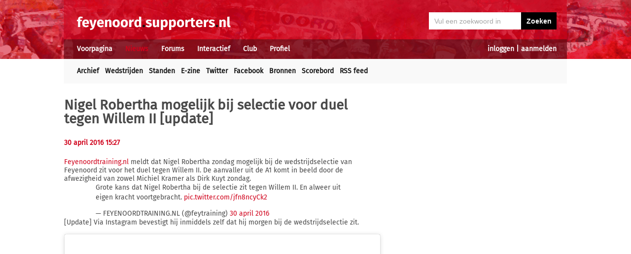

--- FILE ---
content_type: text/html; charset=UTF-8
request_url: https://feyenoord.supporters.nl/nieuws/artikel/37259/Nigel-Robertha-mogelijk-bij-selectie-voor-duel-tegen-Willem-II-update
body_size: 7647
content:
<!doctype html><html lang='nl'><head><script>
var msTag = {
 site: 'supporters',
 data: {
  positions: []
 }
}
</script><script async src="https://massariuscdn.com/pubs/supporters/supporters_hb_adtech_setup.js"></script>
<script src="https://tags.refinery89.com/supportersnl.js" async></script>
<title>Nigel Robertha mogelijk bij selectie voor duel tegen Willem II [update]</title><meta name="og:type" content="article" /><link rel="canonical" href="https://feyenoord.supporters.nl/nieuws/artikel/37259/Nigel-Robertha-mogelijk-bij-selectie-voor-duel-tegen-Willem-II-update" /><meta name="og:description" content="Feyenoordtraining.nl meldt dat Nigel Robertha zondag mogelijk bij de wedstrijdselectie van Feyenoord zit voor het duel tegen Willem II. De aanvaller uit de..." /><meta name="title" content="Nigel Robertha mogelijk bij selectie voor duel tegen Willem II [update]" /><meta name="og:title" content="Nigel Robertha mogelijk bij selectie voor duel tegen Willem II [update]" /><meta name="og:locale" content="nl_NL" /><meta name="og:site_name" content="Feyenoord.supporters.nl" /><script data-ad-client="ca-pub-2520000593824521" async src="https://pagead2.googlesyndication.com/pagead/js/adsbygoogle.js"></script><!-- Global site tag (gtag.js) - Google Analytics -->
<script async src="https://www.googletagmanager.com/gtag/js?id=UA-24318982-9"></script><script>
  window.dataLayer = window.dataLayer || [];
  function gtag(){dataLayer.push(arguments);}
  gtag('js', new Date());
  gtag('config', 'UA-24318982-9');
</script><script async src="//pagead2.googlesyndication.com/pagead/js/adsbygoogle.js"></script><script>
  (adsbygoogle = window.adsbygoogle || []).push({
    google_ad_client: "ca-pub-2520000593824521",
    enable_page_level_ads: true
  });
</script><meta name="viewport" content="width=device-width, initial-scale=1" /><meta http-equiv="X-UA-Compatible" content="IE=Edge" /><link rel="stylesheet" type="text/css" href="https://static.supporters.nl/css/supporters_basis_23.css" media="screen, print"><link rel="stylesheet" TYPE="text/css" href="https://static.supporters.nl/css/supporters_broad_11.css" media="screen and (min-width: 648px)"><link rel="stylesheet" TYPE="text/css" href="https://static.supporters.nl/css/supporters_broad-Feyenoord_4.css" media="screen and (min-width: 648px)"><link rel="stylesheet" TYPE="text/css" href="https://static.supporters.nl/css/supporters_broadest_2.css" media="screen and (min-width: 984px)"><link rel="stylesheet" TYPE="text/css" href="https://static.supporters.nl/css/supporters_broadminus_2.css" media="screen and (min-width: 984px) and (max-width:1019.99px)"><link rel="stylesheet" TYPE="text/css" href="https://static.supporters.nl/css/supporters_middel_4.css" media="screen and (min-width: 648px) and (max-width:983.999px)"><link rel="stylesheet" TYPE="text/css" href="https://static.supporters.nl/css/supporters_mobile_15.css" media="screen and (max-width: 647.99px)"><link rel="stylesheet" TYPE="text/css" href="https://static.supporters.nl/css/supporters_mobile-Feyenoord_3.css" media="screen and (max-width: 647.99px)"><!--[if (lt IE 9)&(!IEMobile)]><link rel="stylesheet" type="text/css" href="https://static.xyztec.com/css/supporters_broad_en_2.css" /><link rel="stylesheet" type="text/css" href="https://static.xyztec.com/css/supporters_basis_en_2.css" /><![endif]--><meta http-equiv="Content-Type" content="text/html;charset=UTF-8"><!--[if IE]><link rel="shortcut icon" href="https://static.supporters.nl/ico/feyenoord.favicon.ico"><![endif]--><link rel="apple-touch-icon" sizes="57x57" href="https://static.supporters.nl/ico/feyenoord.apple-icon-57x57.png"><link rel="apple-touch-icon" sizes="60x60" href="https://static.supporters.nl/ico/feyenoord.apple-icon-60x60.png"><link rel="apple-touch-icon" sizes="72x72" href="https://static.supporters.nl/ico/feyenoord.apple-icon-72x72.png"><link rel="apple-touch-icon" sizes="76x76" href="https://static.supporters.nl/ico/feyenoord.apple-icon-76x76.png"><link rel="apple-touch-icon" sizes="114x114" href="https://static.supporters.nl/ico/feyenoord.apple-icon-114x114.png"><link rel="apple-touch-icon" sizes="120x120" href="https://static.supporters.nl/ico/feyenoord.apple-icon-120x120.png"><link rel="apple-touch-icon" sizes="144x144" href="https://static.supporters.nl/ico/feyenoord.apple-icon-144x144.png"><link rel="apple-touch-icon" sizes="152x152" href="https://static.supporters.nl/ico/feyenoord.apple-icon-152x152.png"><link rel="apple-touch-icon" sizes="180x180" href="https://static.supporters.nl/ico/feyenoord.apple-icon-180x180.png"><link rel="icon" type="image/png" sizes="192x192"  href="https://static.supporters.nl/ico/feyenoord.android-icon-192x192.png"><link rel="icon" type="image/png" sizes="32x32" href="https://static.supporters.nl/ico/feyenoord.favicon-32x32.png"><link rel="icon" type="image/png" sizes="96x96" href="https://static.supporters.nl/ico/feyenoord.favicon-96x96.png"><link rel="icon" type="image/png" sizes="16x16" href="https://static.supporters.nl/ico/feyenoord.favicon-16x16.png"><link rel="manifest" href="/manifest.json"><meta name="msapplication-TileColor" content="#ffffff"><meta name="msapplication-TileImage" content="https://static.supporters.nl/ico/feyenoord.ms-icon-144x144.png"><meta name="theme-color" content="#ffffff"><link rel="icon" href="https://static.supporters.nl/ico/feyenoord.favicon.ico" /><link rel="shortcut icon" href="https://static.supporters.nl/ico/feyenoord.favicon.ico" /><meta name="msapplication-config" content="/browserconfig.xml" /><script src="https://ajax.googleapis.com/ajax/libs/jquery/3.3.1/jquery.min.js"></script><script async
src="//pagead2.googlesyndication.com/pagead/js/adsbygoogle.js"></script>
<script>
      (adsbygoogle = window.adsbygoogle || []).push({
           google_ad_client: "ca-pub-1807126059844281",
           enable_page_level_ads: true
      });
</script></head><body><div id="supportersdiv"><header><a href='/'><img src='https://static.supporters.nl/images/transparent.png' width='100%' height=80 alt='Transparent'></a><div id='mobielmenu'><a onclick="wijzigDit('mobielmenu','navigatie','fade2');"><img src='https://static.supporters.nl/images/transparent.png' width='50%' height=36 alt='Transparent'></a><p><a onclick="wijzigDit('mobielmenu','navigatie','fade2');">Menu</a></p></div><div id="searchdiv"><form action="/zoek-en-vind" method="post" name="zoekenvind"><input id="mysearch" maxlength=40 name="zoekterm" type="search" value='Vul een zoekwoord in' onfocus="if(this.value == defaultValue) { this.value = ''; this.style.color = '#4A4A4A'; }" onblur="if(this.value == '') { this.value = defaultValue; this.style.color = '#A5A5A5'; }" required /><input type="submit" value="Zoeken" /></form></div><div id="inloglinks"><a onclick="wijzigDit('inloglinks','inlogform','fade1');">inloggen</a> | <a href='/lid-worden'>aanmelden</a></div><div id="inlogform"><div id="inlogheader">Inloggen</div><div id="inlogsluiten"><a onclick="wijzigDit('inlogform','inloglinks','normaal');"><img src='https://static.supporters.nl/images/sluiten.png' width=60 height=60 alt='Sluiten' align='right'></a></div><div id="inlogcontent"><form action="?" method="POST" autocomplete="on"><input type="hidden" name="formulier" value="inloggen"><input type="hidden" name="token" value="46fe81186669181c477a96cb1d47866ea92778460ab04a984b9ecb012f8dabe2569"><h6>Loginnaam</h6><p><input type="text" name="loginnaam" maxlength=25 size=11 tabindex=651 id="username" required></p><h6>Wachtwoord</h6><p><input type="password" name="wachtwoord" maxlength=25 size=11 tabindex=652 id="password" required></p><p><label><input type="checkbox" tabindex=653 name="usercookie">Inloggegevens onthouden</label></p><p><input type="submit" value="Inloggen" accesskey='S' tabindex=654></p></form><p><a href='/lid-worden'>Klik hier als je nog geen loginnaam hebt</a> of <a href='/wachtwoord'>hier als je je wachtwoord kwijt bent</a>.</p></div></div><div id="navigatie"><nav id="main-navigation"><div id='verbergmobiel'><p>Menu</p><div id="menusluiten"><a onclick="wijzigDit('navigatie','mobielmenu','normaal');"><img src='https://static.supporters.nl/images/sluiten-rood.png' width=50 height=50 alt='Sluiten' align='right'></a></div></div><ul><li onmouseover="toonMenu('0');"><a href='/' id='kop0'>Voorpagina</a></li><li onmouseover="toonMenu('1');"><a href='/nieuws/' id='kop1' class='rood'>Nieuws</a></li><li onmouseover="toonMenu('2');"><a href='/forums/' id='kop2'>Forums</a></li><li onmouseover="toonMenu('3');"><a href='/interactief/' id='kop3'>Interactief</a></li><li onmouseover="toonMenu('4');"><a href='/club/' id='kop4'>Club</a></li><li onmouseover="toonMenu('5');"><a href='/profiel/' id='kop5'>Profiel</a></li><div id='kop6'></div><div id='flap6'></div></ul></nav><nav id="sub-navigation"><ol id='flap0'><li><a href='/over-ons'>Over ons</a></li><li><a href='/social/'>Social</a></li><li><a href='/ledenlijst'>Ledenlijst</a></li><li><a href='/wie-online'>Wie online</a></li><li><a href='/zoek-en-vind'>Zoeken</a></li><li><a href='/sitemap'>Sitemap</a></li></ol><ul id='flap1'><li><a href='/nieuws/archief/'>Archief</a></li><li><a href='/wedstrijden/'>Wedstrijden</a></li><li><a href='/stand/'>Standen</a></li><li><a href='/ezine/'>E-zine</a></li><li><a href='/nieuws/twitter'>Twitter</a></li><li><a href='/nieuws/facebook'>Facebook</a></li><li><a href='/nieuws/bronnen'>Bronnen</a></li><li><a href='/wedstrijden/live'>Scorebord</a></li><li><a href='/nieuws/rss'>RSS feed</a></li></ul><ol id='flap2'><li><a href='/forums/recente-topics'>Recente topics</a></li><li><a href='/forums/regels'>Regels</a></li><li><a href='/forums/handleiding'>Handleiding</a></li></ol><ol id='flap3'><li><a href='/poll/'>Poll</a></li><li><a href='/pool/'>Pool</a></li><li><a href='/vovo/'>VoVo</a></li><li><a href='/man-van-de-wedstrijd/'>Man van de wedstrijd</a></li><li><a href='/favoriete-opstelling/'>Opstelling</a></li><li><a href='/battle/'>Battle</a></li></ol><ol id='flap4'><li><a href='/club/bereikbaarheid'>Bereikbaarheid</a></li><li><a href='/club/prijzenkast'>Prijzenkast</a></li><li><a href='/kalender/'>Kalender</a></li><li><a href='/historie/'>Historie</a></li><li><a href='/club/statistieken/'>Statistieken</a></li><li><a href='/club/spelers'>Spelers</a></li><li><a href='/links/'>Links</a></li></ol><ol id='flap5'><li><a href='/lid-worden'>Lid worden</a></li><li><a href='/wachtwoord'>Wachtwoord</a></li><li><a href='/profiel/voorkeuren'>Mijn voorkeuren</a></li><li><a href='/pb/inbox'>Privéberichten</a></li><li><a href='/vrienden/'>Vrienden</a></li><li><a href='/actief-worden'>Actief worden</a></li><li><a href='/webmasters/'>Webmasters</a></li><li><a href='/kalender/leden'>Verjaardagen</a></li></ol></nav></div></header><div id='middelcontainer'><div class='supporterscontent'><section id="volgnummer0" class='breedteG'><div class="r89-desktop-leaderboard-atf"></div></section><div class='noppes'></div></div><div class='supporterscontent'><section id="volgnummer1" class='breedteA'><article id="newsarticle"><h1>Nigel Robertha mogelijk bij selectie voor duel tegen Willem II <b>[update]</b></h1><div id='opdelen'><div class='deeleen'><h5>30 april 2016 15:27 </h5></div><div class='deeltwee'></div></div><div class="r89-mobile-billboard-top"></div><a href="http://www.feyenoordtraining.nl" target="_blank">Feyenoordtraining.nl</a> meldt dat Nigel Robertha zondag mogelijk bij de wedstrijdselectie van Feyenoord zit voor het duel tegen Willem II. De aanvaller uit de A1 komt in beeld door de afwezigheid van zowel Michiel Kramer als Dirk Kuyt zondag.

<blockquote class="twitter-tweet" data-lang="nl"><p lang="nl" dir="ltr">Grote kans dat Nigel Robertha bij de selectie zit tegen Willem II. En alweer uit eigen kracht voortgebracht. <a href="https://t.co/jfn8ncyCk2">pic.twitter.com/jfn8ncyCk2</a></p>— FEYENOORDTRAINING.NL (@feytraining) <a href="https://twitter.com/feytraining/status/726396550881091584">30 april 2016</a></blockquote>
<script async src="//platform.twitter.com/widgets.js" charset="utf-8"></script>

<p>[Update] Via Instagram bevestigt hij inmiddels zelf dat hij morgen bij de wedstrijdselectie zit.

<blockquote class="instagram-media" data-instgrm-captioned data-instgrm-version="6" style=" background:#FFF; border:0; border-radius:3px; box-shadow:0 0 1px 0 rgba(0,0,0,0.5),0 1px 10px 0 rgba(0,0,0,0.15); margin: 1px; max-width:658px; padding:0; width:99.375%; width:-webkit-calc(100% - 2px); width:calc(100% - 2px);"><div style="padding:8px;"> <div style=" background:#F8F8F8; line-height:0; margin-top:40px; padding:50.0% 0; text-align:center; width:100%;"> <div style=" background:url([data-uri]); display:block; height:44px; margin:0 auto -44px; position:relative; top:-22px; width:44px;"></div></div> <p style=" margin:8px 0 0 0; padding:0 4px;"> <a href="https://www.instagram.com/p/BE070HSmjDN/" style=" color:#000; font-family:Arial,sans-serif; font-size:14px; font-style:normal; font-weight:normal; line-height:17px; text-decoration:none; word-wrap:break-word;" target="_blank">Today's training.. Happy to be a part of the team for the game tomorrrow against Willem II ⚽️</a></p> <p style=" color:#c9c8cd; font-family:Arial,sans-serif; font-size:14px; line-height:17px; margin-bottom:0; margin-top:8px; overflow:hidden; padding:8px 0 7px; text-align:center; text-overflow:ellipsis; white-space:nowrap;">A photo posted by Robertha (@nigelrobertha) on <time style=" font-family:Arial,sans-serif; font-size:14px; line-height:17px;" datetime="2016-04-30T14:05:00+00:00">Apr 30, 2016 at 7:05am PDT</time></p></div></blockquote>
<script async defer src="//platform.instagram.com/en_US/embeds.js"></script>


<p>Quotes bookmakers: zege Willem II <a href="http://record.kroonaffiliates.com/_qTkt8dqegG120gJxpGXbCWNd7ZgqdRLk/1/" target="_blank">3</a> gelijkspel <a href="http://record.kroonaffiliates.com/_qTkt8dqegG120gJxpGXbCWNd7ZgqdRLk/1/" target="_blank">3,6</a> zege Feyenoord: <a href="http://record.kroonaffiliates.com/_qTkt8dqegG120gJxpGXbCWNd7ZgqdRLk/1/" target="_blank">2,3</a></article>
<hr><div class="r89-mobile-outstream"></div><div class="r89-desktop-outstream"></div><hr>

<hr><h3>Tags</h3><p></p><a class='zwart' href='/zoek-en-vind?zoekin=Alles&amp;zoekterm=nigel'>nigel</a> <a class='zwart' href='/zoek-en-vind?zoekin=Alles&amp;zoekterm=robertha'>robertha</a> <a class='zwart' href='/zoek-en-vind?zoekin=Alles&amp;zoekterm=bookmakers'>bookmakers</a> <a class='zwart' href='/zoek-en-vind?zoekin=Alles&amp;zoekterm=feyenoordtraining'>feyenoordtraining</a> <a class='zwart' href='/zoek-en-vind?zoekin=Alles&amp;zoekterm=kramer'>kramer</a> <a class='zwart' href='/zoek-en-vind?zoekin=Alles&amp;zoekterm=kuyt'>kuyt</a> <a class='zwart' href='/zoek-en-vind?zoekin=Alles&amp;zoekterm=michiel'>michiel</a> <a class='zwart' href='/zoek-en-vind?zoekin=Alles&amp;zoekterm=quotes'>quotes</a> 
<hr>
<script src="https://static.supporters.nl/js/postfuncties_1.js" type="text/javascript">
//<![CDATA[
//]]>
</script><script src="https://static.supporters.nl/js/reactiefuncties_1.js" type="text/javascript">
//<![CDATA[
//]]>
</script><script type="text/javascript">
$(document).ready(function(){
 $(document).on("click",".upvote",function(){
  $(this).parent().load("/include/upvote.xphp?v=up&id="+$(this).children("input").val()+"&s=");
 });
 $(document).on("click",".downvote",function(){
  $(this).parent().load("/include/upvote.xphp?v=down&id="+$(this).children("input").val()+"&s=");
 });
 $(document).on("click",".rapporteer",function(){
  if (confirm('Weet je zeker dat je deze posting wil rapporteren?')) {
   $(this).parent().load("/include/rapporteer.xphp?id="+$(this).children("input").val()+"&s=");
   alert('Bedankt voor je melding. We zullen ernaar kijken. Je krijgt niet perse een reactie op je melding.');
  }
 });
});
</script><h2>Wat vind jij van dit nieuws?</h2><p>Om te reageren moet je ingelogd zijn. Gebruik de links bovenin beeld om een loginnaam aan te maken danwel in te loggen.</p><hr>

<hr><div id='end_of_article'></div></section><div class='noppes'></div><section id="volgnummer2" class='breedteR'><div class="r89-desktop-hpa-atf"></div><h1>Feyenoord E-zine</h1><p>Meld je aan en ontvang elke week een vers Feyenoord E-zine in je mailbox met al het nieuws en achtergronden. Maar liefst 105.288 fans gingen je al voor.</p><form action="/ezine/" method="post"><p><input type="text" size=36 maxlength=255 name="email" value="vul hier je emailadres in" ONFOCUS="this.value=''"><br><input type="hidden" name="subscribe" value="subscribe"><script type="text/javascript">
var onloadCallback = function() {
 grecaptcha.render('recaptchaplek', {
  'sitekey' : '6LdyxfQUAAAAAJLb9Ro1uwT62fgkgX7CfwRgKPK1'
 });
};
</script><div id="recaptchaplek"></div><script src="https://www.google.com/recaptcha/api.js?onload=onloadCallback&render=explicit" async defer></script><br><br><input type="submit" value="Aanmelden"></p></form><h3>Laatste nieuws</h3><hr><div class='tabel'><div class='nieuwsregel'><div class='nieuwscel rechts datumrood'>22/</div><div class='nieuwscel rechts datumrood'>1</div><div class='nieuwscel padlinks zwart'><a href='/nieuws/artikel/51544/St-Juste-keert-transfervrij-terug-bij-Feyenoord'>St. Juste keert transfervrij terug bij Feyenoord</a></div></div><div class='nieuwsregel'><div class='nieuwscel rechts datumrood'>22/</div><div class='nieuwscel rechts datumrood'>1</div><div class='nieuwscel padlinks zwart'><a href='/nieuws/artikel/51543/Deijl-niet-enige-transfertarget-bij-Eagles-voor-Feyenoord'>Deijl niet enige transfertarget bij Eagles voor Feyenoord</a></div></div><div class='nieuwsregel'><div class='nieuwscel rechts datumrood'>21/</div><div class='nieuwscel rechts datumrood'>1</div><div class='nieuwscel padlinks zwart'><a href='/nieuws/artikel/51542/Timber-en-Van-Persie-blikken-terug-%22We-zijn-winnaars%22'>Timber en Van Persie blikken terug: "We zijn winnaars"</a></div></div><div class='nieuwsregel'><div class='nieuwscel rechts datumrood'>21/</div><div class='nieuwscel rechts datumrood'>1</div><div class='nieuwscel padlinks zwart'><a href='/nieuws/artikel/51540/Deijl-op-weg-naar-de-Kuip-na-persoonlijk-akkoord'>Deijl op weg naar de Kuip na persoonlijk akkoord</a></div></div><div class='nieuwsregel'><div class='nieuwscel rechts datumrood'>20/</div><div class='nieuwscel rechts datumrood'>1</div><div class='nieuwscel padlinks zwart'><a href='/nieuws/artikel/51536/Feyenoord-wil-ook-Kitolano-losweken-bij-Sparta'>Feyenoord wil ook Kitolano losweken bij Sparta</a></div></div><div class='nieuwsregel'><div class='nieuwscel rechts datumrood'>20/</div><div class='nieuwscel rechts datumrood'>1</div><div class='nieuwscel padlinks zwart'><a href='/nieuws/artikel/51535/Feyenoord-meldt-zich-bij-Go-Ahead-voor-Deijl'>Feyenoord meldt zich bij Go Ahead voor Deijl</a></div></div><div class='nieuwsregel'><div class='nieuwscel rechts datumrood'>20/</div><div class='nieuwscel rechts datumrood'>1</div><div class='nieuwscel padlinks zwart'><a href='/nieuws/artikel/51534/Bijlow-verruilt-Feyenoord-definitief-voor-Serie-A'>Bijlow verruilt Feyenoord definitief voor Serie A</a></div></div><div class='nieuwsregel'><div class='nieuwscel rechts datumrood'>20/</div><div class='nieuwscel rechts datumrood'>1</div><div class='nieuwscel padlinks zwart'><a href='/nieuws/artikel/51533/Feyenoord-voorkomt-transfervrij-vertrek-Ouarghi'>Feyenoord voorkomt transfervrij vertrek Ouarghi</a></div></div><div class='nieuwsregel'><div class='nieuwscel rechts datumrood'>20/</div><div class='nieuwscel rechts datumrood'>1</div><div class='nieuwscel padlinks zwart'><a href='/nieuws/artikel/51532/Feyenoord-zoekt-naar-opvolger-Te-Kloese'>Feyenoord zoekt naar opvolger Te Kloese</a></div></div><div class='nieuwsregel'><div class='nieuwscel rechts datumrood'>19/</div><div class='nieuwscel rechts datumrood'>1</div><div class='nieuwscel padlinks zwart'><a href='/nieuws/artikel/51531/Ook-Bijlow-richting-uitgang-bij-Feyenoord'>Ook Bijlow richting uitgang bij Feyenoord</a></div></div><div class='nieuwsregel'><div class='nieuwscel rechts datumrood'>19/</div><div class='nieuwscel rechts datumrood'>1</div><div class='nieuwscel padlinks zwart'><a href='/nieuws/artikel/51530/St-Juste-dichtbij-terugkeer-naar-Feyenoord-'>St. Juste dichtbij terugkeer naar Feyenoord </a></div></div><div class='nieuwsregel'><div class='nieuwscel rechts datumrood'>19/</div><div class='nieuwscel rechts datumrood'>1</div><div class='nieuwscel padlinks zwart'><a href='/nieuws/artikel/51528/Timber-lijkt-op-weg-naar-Olympique-Marseille'>Timber lijkt op weg naar Olympique Marseille</a></div></div><div class='nieuwsregel'><div class='nieuwscel rechts datumrood'>19/</div><div class='nieuwscel rechts datumrood'>1</div><div class='nieuwscel padlinks zwart'><a href='/nieuws/artikel/51527/Te-Kloese-%22Ontslag-Van-Persie-niet-aan-de-orde%22'>Te Kloese: "Ontslag Van Persie niet aan de orde"</a></div></div><div class='nieuwsregel'><div class='nieuwscel rechts datumrood'>19/</div><div class='nieuwscel rechts datumrood'>1</div><div class='nieuwscel padlinks zwart'><a href='/nieuws/artikel/51529/COLUMN-Van-drama-tot-tragedie%3B-Robin-van-Persie-is-de-naam'>COLUMN: Van drama tot tragedie; Robin van Persie is de naam</a></div></div><div class='nieuwsregel'><div class='nieuwscel rechts datumrood'>18/</div><div class='nieuwscel rechts datumrood'>1</div><div class='nieuwscel padlinks zwart'><a href='/nieuws/artikel/51526/Marokko-verliest-finale-Targhalline-als-verliezer-terug-naar-Rotterdam'>Marokko verliest finale, Targhalline als verliezer terug naar Rotterdam</a></div></div><div class='nieuwsregel'><div class='nieuwscel rechts datumrood'>15/</div><div class='nieuwscel rechts datumrood'>1</div><div class='nieuwscel padlinks zwart'><a href='/nieuws/artikel/51524/Read-voorlopig-opnieuw-uit-roulatie-bij-Feyenoord'>Read voorlopig opnieuw uit roulatie bij Feyenoord</a></div></div><div class='nieuwsregel'><div class='nieuwscel rechts datumrood'>15/</div><div class='nieuwscel rechts datumrood'>1</div><div class='nieuwscel padlinks zwart'><a href='/nieuws/artikel/51523/Puati-tekent-eerste-profcontract-bij-Feyenoord'>Puati tekent eerste profcontract bij Feyenoord</a></div></div><div class='nieuwsregel'><div class='nieuwscel rechts datumrood'>14/</div><div class='nieuwscel rechts datumrood'>1</div><div class='nieuwscel padlinks zwart'><a href='/nieuws/artikel/51522/KNVB-zet-Makkelie-op-stadsderby-tegen-Sparta'>KNVB zet Makkelie op stadsderby tegen Sparta</a></div></div><div class='nieuwsregel'><div class='nieuwscel rechts datumrood'>14/</div><div class='nieuwscel rechts datumrood'>1</div><div class='nieuwscel padlinks zwart'><a href='/nieuws/artikel/51521/Weet-Feyenoord-eindelijk-weer-te-winnen%3F'>Weet Feyenoord eindelijk weer te winnen?</a></div></div><div class='nieuwsregel'><div class='nieuwscel rechts datumrood'>14/</div><div class='nieuwscel rechts datumrood'>1</div><div class='nieuwscel padlinks zwart'><a href='/nieuws/artikel/51520/Met-welke-basiself-zou-jij-starten-in-de-stadsderby%3F'>Met welke basiself zou jij starten in de stadsderby?</a></div></div></div><p>&nbsp;<br><a href='/profiel/voorkeuren'>Stel hier in welk nieuws jij belangrijk vindt.</a></p>
<hr>
<hr>
<h3>Tagcloud</h3><p><a class='zwart' style='font-size:13px' href='/zoek-en-vind?zoekin=Alles&amp;zoekterm=acardipane'>acardipane</a> <a class='zwart' style='font-size:33px' href='/zoek-en-vind?zoekin=Alles&amp;zoekterm=arnesen'>arnesen</a> <a class='zwart' style='font-size:8px' href='/zoek-en-vind?zoekin=Alles&amp;zoekterm=boualin'>boualin</a> <a class='zwart' style='font-size:16px' href='/zoek-en-vind?zoekin=Alles&amp;zoekterm=deijl'>deijl</a> <a class='zwart' style='font-size:9px' href='/zoek-en-vind?zoekin=Alles&amp;zoekterm=eagles'>eagles</a> <a class='zwart' style='font-size:8px' href='/zoek-en-vind?zoekin=Alles&amp;zoekterm=eredivisie'>eredivisie</a> <a class='zwart' style='font-size:8px' href='/zoek-en-vind?zoekin=Alles&amp;zoekterm=jeremiah'>jeremiah</a> <a class='zwart' style='font-size:21px' href='/zoek-en-vind?zoekin=Alles&amp;zoekterm=juste'>juste</a> <a class='zwart' style='font-size:22px' href='/zoek-en-vind?zoekin=Alles&amp;zoekterm=kloese'>kloese</a> <a class='zwart' style='font-size:20px' href='/zoek-en-vind?zoekin=Alles&amp;zoekterm=kraaij'>kraaij</a> <a class='zwart' style='font-size:10px' href='/zoek-en-vind?zoekin=Alles&amp;zoekterm=kuip'>kuip</a> <a class='zwart' style='font-size:8px' href='/zoek-en-vind?zoekin=Alles&amp;zoekterm=larin'>larin</a> <a class='zwart' style='font-size:9px' href='/zoek-en-vind?zoekin=Alles&amp;zoekterm=lotomba'>lotomba</a> <a class='zwart' style='font-size:9px' href='/zoek-en-vind?zoekin=Alles&amp;zoekterm=marseille'>marseille</a> <a class='zwart' style='font-size:8px' href='/zoek-en-vind?zoekin=Alles&amp;zoekterm=mats'>mats</a> <a class='zwart' style='font-size:21px' href='/zoek-en-vind?zoekin=Alles&amp;zoekterm=middenveldert'>middenveldert</a> <a class='zwart' style='font-size:8px' href='/zoek-en-vind?zoekin=Alles&amp;zoekterm=navo'>navo</a> <a class='zwart' style='font-size:8px' href='/zoek-en-vind?zoekin=Alles&amp;zoekterm=persie'>persie</a> <a class='zwart' style='font-size:8px' href='/zoek-en-vind?zoekin=Alles&amp;zoekterm=plug'>plug</a> <a class='zwart' style='font-size:9px' href='/zoek-en-vind?zoekin=Alles&amp;zoekterm=portugal'>portugal</a> <a class='zwart' style='font-size:15px' href='/zoek-en-vind?zoekin=Alles&amp;zoekterm=rutte'>rutte</a> <a class='zwart' style='font-size:8px' href='/zoek-en-vind?zoekin=Alles&amp;zoekterm=slot'>slot</a> <a class='zwart' style='font-size:13px' href='/zoek-en-vind?zoekin=Alles&amp;zoekterm=socrates'>socrates</a> <a class='zwart' style='font-size:10px' href='/zoek-en-vind?zoekin=Alles&amp;zoekterm=sporting'>sporting</a> <a class='zwart' style='font-size:10px' href='/zoek-en-vind?zoekin=Alles&amp;zoekterm=steijn'>steijn</a> <a class='zwart' style='font-size:27px' href='/zoek-en-vind?zoekin=Alles&amp;zoekterm=timber'>timber</a> <a class='zwart' style='font-size:13px' href='/zoek-en-vind?zoekin=Alles&amp;zoekterm=trump'>trump</a> <a class='zwart' style='font-size:11px' href='/zoek-en-vind?zoekin=Alles&amp;zoekterm=valente'>valente</a> <a class='zwart' style='font-size:11px' href='/zoek-en-vind?zoekin=Alles&amp;zoekterm=watanabe'>watanabe</a> <a class='zwart' style='font-size:8px' href='/zoek-en-vind?zoekin=Alles&amp;zoekterm=willykment'>willykment</a> </p></div><div class='supporterscontent'></section></div></div>
<footer><div id='footerbg'><div id='footernav'><div id='directnaar'><h6>Direct naar</h6><hr><ul><li><a href='/lid-worden'>Aanmelden</a> / <a onclick="wijzigDit('inloglinks','inlogform','fade');">inloggen</a></li><li><a href='/forums/'>Feyenoord Forum</a></li><li><a href='/stand/'>Stand</a></li><li><a href='/kalender/'>Kalender</a></li><li><a href='/ezine/'>E-zine (nieuwsbrief)</a></li><li><a href='/nieuws/archief/'>Nieuwsarchief</a></li></ul></div><div id='supportersnl'><h6><a href='/over-ons/'>Over ons</a></h6><hr><ul><li><a href='/webmasters/'>Voor webmasters</a></li><li><a href='/disclaimer/'>Disclaimer</a></li><li><a href='/privacy/'>Privacy</a></li><li><a href='/adverteren/'>Adverteren</a></li><li><a href='/nieuws/archief/partnerberichten'>Partnerberichten</a></li><li><a href='/over-ons/'>Contact</a></li></ul></div><div id='populair'><h6><a href='https://www.supporters.nl/'>Supporters.nl</a></h6><hr><ul><li><a href='https://ajax.supporters.nl'>Ajax.supporters.nl</a></li><li><a href='https://feyenoord.supporters.nl'>Feyenoord.supporters.nl</a></li><li><a href='https://psv.supporters.nl'>PSV.supporters.nl</a></li><li><a href='/sitemap'>Sitemap</a></li><li><a href="/profiel/voorkeuren">Mijn voorkeuren</a></li><li><a href="#" onclick="showConsentManager()">Cookie-instellingen</a></li></ul></div></div></div><div id='copyright'>Copyright: &copy; 1999-2023 <a href='https://www.supporters.nl/'>Supporters.nl</a></div></footer>
<script async src="https://static.supporters.nl/js/supporters_general_5.js" type="text/javascript"></script></div><div id="pagina1" onclick="wijzigDit('inlogform','inloglinks','normaal');"></div><div id="pagina2" onclick="wijzigDit('navigatie','mobielmenu','normaal');"></div><!-- Go to www.addthis.com/dashboard to customize your tools --><script type="text/javascript" src="//s7.addthis.com/js/300/addthis_widget.js#pubid=ra-5b0a7aa357879ae8"></script></body></html>

--- FILE ---
content_type: text/html; charset=utf-8
request_url: https://www.google.com/recaptcha/api2/anchor?ar=1&k=6LdyxfQUAAAAAJLb9Ro1uwT62fgkgX7CfwRgKPK1&co=aHR0cHM6Ly9mZXllbm9vcmQuc3VwcG9ydGVycy5ubDo0NDM.&hl=en&v=PoyoqOPhxBO7pBk68S4YbpHZ&size=normal&anchor-ms=20000&execute-ms=30000&cb=akk5a6d58iug
body_size: 49471
content:
<!DOCTYPE HTML><html dir="ltr" lang="en"><head><meta http-equiv="Content-Type" content="text/html; charset=UTF-8">
<meta http-equiv="X-UA-Compatible" content="IE=edge">
<title>reCAPTCHA</title>
<style type="text/css">
/* cyrillic-ext */
@font-face {
  font-family: 'Roboto';
  font-style: normal;
  font-weight: 400;
  font-stretch: 100%;
  src: url(//fonts.gstatic.com/s/roboto/v48/KFO7CnqEu92Fr1ME7kSn66aGLdTylUAMa3GUBHMdazTgWw.woff2) format('woff2');
  unicode-range: U+0460-052F, U+1C80-1C8A, U+20B4, U+2DE0-2DFF, U+A640-A69F, U+FE2E-FE2F;
}
/* cyrillic */
@font-face {
  font-family: 'Roboto';
  font-style: normal;
  font-weight: 400;
  font-stretch: 100%;
  src: url(//fonts.gstatic.com/s/roboto/v48/KFO7CnqEu92Fr1ME7kSn66aGLdTylUAMa3iUBHMdazTgWw.woff2) format('woff2');
  unicode-range: U+0301, U+0400-045F, U+0490-0491, U+04B0-04B1, U+2116;
}
/* greek-ext */
@font-face {
  font-family: 'Roboto';
  font-style: normal;
  font-weight: 400;
  font-stretch: 100%;
  src: url(//fonts.gstatic.com/s/roboto/v48/KFO7CnqEu92Fr1ME7kSn66aGLdTylUAMa3CUBHMdazTgWw.woff2) format('woff2');
  unicode-range: U+1F00-1FFF;
}
/* greek */
@font-face {
  font-family: 'Roboto';
  font-style: normal;
  font-weight: 400;
  font-stretch: 100%;
  src: url(//fonts.gstatic.com/s/roboto/v48/KFO7CnqEu92Fr1ME7kSn66aGLdTylUAMa3-UBHMdazTgWw.woff2) format('woff2');
  unicode-range: U+0370-0377, U+037A-037F, U+0384-038A, U+038C, U+038E-03A1, U+03A3-03FF;
}
/* math */
@font-face {
  font-family: 'Roboto';
  font-style: normal;
  font-weight: 400;
  font-stretch: 100%;
  src: url(//fonts.gstatic.com/s/roboto/v48/KFO7CnqEu92Fr1ME7kSn66aGLdTylUAMawCUBHMdazTgWw.woff2) format('woff2');
  unicode-range: U+0302-0303, U+0305, U+0307-0308, U+0310, U+0312, U+0315, U+031A, U+0326-0327, U+032C, U+032F-0330, U+0332-0333, U+0338, U+033A, U+0346, U+034D, U+0391-03A1, U+03A3-03A9, U+03B1-03C9, U+03D1, U+03D5-03D6, U+03F0-03F1, U+03F4-03F5, U+2016-2017, U+2034-2038, U+203C, U+2040, U+2043, U+2047, U+2050, U+2057, U+205F, U+2070-2071, U+2074-208E, U+2090-209C, U+20D0-20DC, U+20E1, U+20E5-20EF, U+2100-2112, U+2114-2115, U+2117-2121, U+2123-214F, U+2190, U+2192, U+2194-21AE, U+21B0-21E5, U+21F1-21F2, U+21F4-2211, U+2213-2214, U+2216-22FF, U+2308-230B, U+2310, U+2319, U+231C-2321, U+2336-237A, U+237C, U+2395, U+239B-23B7, U+23D0, U+23DC-23E1, U+2474-2475, U+25AF, U+25B3, U+25B7, U+25BD, U+25C1, U+25CA, U+25CC, U+25FB, U+266D-266F, U+27C0-27FF, U+2900-2AFF, U+2B0E-2B11, U+2B30-2B4C, U+2BFE, U+3030, U+FF5B, U+FF5D, U+1D400-1D7FF, U+1EE00-1EEFF;
}
/* symbols */
@font-face {
  font-family: 'Roboto';
  font-style: normal;
  font-weight: 400;
  font-stretch: 100%;
  src: url(//fonts.gstatic.com/s/roboto/v48/KFO7CnqEu92Fr1ME7kSn66aGLdTylUAMaxKUBHMdazTgWw.woff2) format('woff2');
  unicode-range: U+0001-000C, U+000E-001F, U+007F-009F, U+20DD-20E0, U+20E2-20E4, U+2150-218F, U+2190, U+2192, U+2194-2199, U+21AF, U+21E6-21F0, U+21F3, U+2218-2219, U+2299, U+22C4-22C6, U+2300-243F, U+2440-244A, U+2460-24FF, U+25A0-27BF, U+2800-28FF, U+2921-2922, U+2981, U+29BF, U+29EB, U+2B00-2BFF, U+4DC0-4DFF, U+FFF9-FFFB, U+10140-1018E, U+10190-1019C, U+101A0, U+101D0-101FD, U+102E0-102FB, U+10E60-10E7E, U+1D2C0-1D2D3, U+1D2E0-1D37F, U+1F000-1F0FF, U+1F100-1F1AD, U+1F1E6-1F1FF, U+1F30D-1F30F, U+1F315, U+1F31C, U+1F31E, U+1F320-1F32C, U+1F336, U+1F378, U+1F37D, U+1F382, U+1F393-1F39F, U+1F3A7-1F3A8, U+1F3AC-1F3AF, U+1F3C2, U+1F3C4-1F3C6, U+1F3CA-1F3CE, U+1F3D4-1F3E0, U+1F3ED, U+1F3F1-1F3F3, U+1F3F5-1F3F7, U+1F408, U+1F415, U+1F41F, U+1F426, U+1F43F, U+1F441-1F442, U+1F444, U+1F446-1F449, U+1F44C-1F44E, U+1F453, U+1F46A, U+1F47D, U+1F4A3, U+1F4B0, U+1F4B3, U+1F4B9, U+1F4BB, U+1F4BF, U+1F4C8-1F4CB, U+1F4D6, U+1F4DA, U+1F4DF, U+1F4E3-1F4E6, U+1F4EA-1F4ED, U+1F4F7, U+1F4F9-1F4FB, U+1F4FD-1F4FE, U+1F503, U+1F507-1F50B, U+1F50D, U+1F512-1F513, U+1F53E-1F54A, U+1F54F-1F5FA, U+1F610, U+1F650-1F67F, U+1F687, U+1F68D, U+1F691, U+1F694, U+1F698, U+1F6AD, U+1F6B2, U+1F6B9-1F6BA, U+1F6BC, U+1F6C6-1F6CF, U+1F6D3-1F6D7, U+1F6E0-1F6EA, U+1F6F0-1F6F3, U+1F6F7-1F6FC, U+1F700-1F7FF, U+1F800-1F80B, U+1F810-1F847, U+1F850-1F859, U+1F860-1F887, U+1F890-1F8AD, U+1F8B0-1F8BB, U+1F8C0-1F8C1, U+1F900-1F90B, U+1F93B, U+1F946, U+1F984, U+1F996, U+1F9E9, U+1FA00-1FA6F, U+1FA70-1FA7C, U+1FA80-1FA89, U+1FA8F-1FAC6, U+1FACE-1FADC, U+1FADF-1FAE9, U+1FAF0-1FAF8, U+1FB00-1FBFF;
}
/* vietnamese */
@font-face {
  font-family: 'Roboto';
  font-style: normal;
  font-weight: 400;
  font-stretch: 100%;
  src: url(//fonts.gstatic.com/s/roboto/v48/KFO7CnqEu92Fr1ME7kSn66aGLdTylUAMa3OUBHMdazTgWw.woff2) format('woff2');
  unicode-range: U+0102-0103, U+0110-0111, U+0128-0129, U+0168-0169, U+01A0-01A1, U+01AF-01B0, U+0300-0301, U+0303-0304, U+0308-0309, U+0323, U+0329, U+1EA0-1EF9, U+20AB;
}
/* latin-ext */
@font-face {
  font-family: 'Roboto';
  font-style: normal;
  font-weight: 400;
  font-stretch: 100%;
  src: url(//fonts.gstatic.com/s/roboto/v48/KFO7CnqEu92Fr1ME7kSn66aGLdTylUAMa3KUBHMdazTgWw.woff2) format('woff2');
  unicode-range: U+0100-02BA, U+02BD-02C5, U+02C7-02CC, U+02CE-02D7, U+02DD-02FF, U+0304, U+0308, U+0329, U+1D00-1DBF, U+1E00-1E9F, U+1EF2-1EFF, U+2020, U+20A0-20AB, U+20AD-20C0, U+2113, U+2C60-2C7F, U+A720-A7FF;
}
/* latin */
@font-face {
  font-family: 'Roboto';
  font-style: normal;
  font-weight: 400;
  font-stretch: 100%;
  src: url(//fonts.gstatic.com/s/roboto/v48/KFO7CnqEu92Fr1ME7kSn66aGLdTylUAMa3yUBHMdazQ.woff2) format('woff2');
  unicode-range: U+0000-00FF, U+0131, U+0152-0153, U+02BB-02BC, U+02C6, U+02DA, U+02DC, U+0304, U+0308, U+0329, U+2000-206F, U+20AC, U+2122, U+2191, U+2193, U+2212, U+2215, U+FEFF, U+FFFD;
}
/* cyrillic-ext */
@font-face {
  font-family: 'Roboto';
  font-style: normal;
  font-weight: 500;
  font-stretch: 100%;
  src: url(//fonts.gstatic.com/s/roboto/v48/KFO7CnqEu92Fr1ME7kSn66aGLdTylUAMa3GUBHMdazTgWw.woff2) format('woff2');
  unicode-range: U+0460-052F, U+1C80-1C8A, U+20B4, U+2DE0-2DFF, U+A640-A69F, U+FE2E-FE2F;
}
/* cyrillic */
@font-face {
  font-family: 'Roboto';
  font-style: normal;
  font-weight: 500;
  font-stretch: 100%;
  src: url(//fonts.gstatic.com/s/roboto/v48/KFO7CnqEu92Fr1ME7kSn66aGLdTylUAMa3iUBHMdazTgWw.woff2) format('woff2');
  unicode-range: U+0301, U+0400-045F, U+0490-0491, U+04B0-04B1, U+2116;
}
/* greek-ext */
@font-face {
  font-family: 'Roboto';
  font-style: normal;
  font-weight: 500;
  font-stretch: 100%;
  src: url(//fonts.gstatic.com/s/roboto/v48/KFO7CnqEu92Fr1ME7kSn66aGLdTylUAMa3CUBHMdazTgWw.woff2) format('woff2');
  unicode-range: U+1F00-1FFF;
}
/* greek */
@font-face {
  font-family: 'Roboto';
  font-style: normal;
  font-weight: 500;
  font-stretch: 100%;
  src: url(//fonts.gstatic.com/s/roboto/v48/KFO7CnqEu92Fr1ME7kSn66aGLdTylUAMa3-UBHMdazTgWw.woff2) format('woff2');
  unicode-range: U+0370-0377, U+037A-037F, U+0384-038A, U+038C, U+038E-03A1, U+03A3-03FF;
}
/* math */
@font-face {
  font-family: 'Roboto';
  font-style: normal;
  font-weight: 500;
  font-stretch: 100%;
  src: url(//fonts.gstatic.com/s/roboto/v48/KFO7CnqEu92Fr1ME7kSn66aGLdTylUAMawCUBHMdazTgWw.woff2) format('woff2');
  unicode-range: U+0302-0303, U+0305, U+0307-0308, U+0310, U+0312, U+0315, U+031A, U+0326-0327, U+032C, U+032F-0330, U+0332-0333, U+0338, U+033A, U+0346, U+034D, U+0391-03A1, U+03A3-03A9, U+03B1-03C9, U+03D1, U+03D5-03D6, U+03F0-03F1, U+03F4-03F5, U+2016-2017, U+2034-2038, U+203C, U+2040, U+2043, U+2047, U+2050, U+2057, U+205F, U+2070-2071, U+2074-208E, U+2090-209C, U+20D0-20DC, U+20E1, U+20E5-20EF, U+2100-2112, U+2114-2115, U+2117-2121, U+2123-214F, U+2190, U+2192, U+2194-21AE, U+21B0-21E5, U+21F1-21F2, U+21F4-2211, U+2213-2214, U+2216-22FF, U+2308-230B, U+2310, U+2319, U+231C-2321, U+2336-237A, U+237C, U+2395, U+239B-23B7, U+23D0, U+23DC-23E1, U+2474-2475, U+25AF, U+25B3, U+25B7, U+25BD, U+25C1, U+25CA, U+25CC, U+25FB, U+266D-266F, U+27C0-27FF, U+2900-2AFF, U+2B0E-2B11, U+2B30-2B4C, U+2BFE, U+3030, U+FF5B, U+FF5D, U+1D400-1D7FF, U+1EE00-1EEFF;
}
/* symbols */
@font-face {
  font-family: 'Roboto';
  font-style: normal;
  font-weight: 500;
  font-stretch: 100%;
  src: url(//fonts.gstatic.com/s/roboto/v48/KFO7CnqEu92Fr1ME7kSn66aGLdTylUAMaxKUBHMdazTgWw.woff2) format('woff2');
  unicode-range: U+0001-000C, U+000E-001F, U+007F-009F, U+20DD-20E0, U+20E2-20E4, U+2150-218F, U+2190, U+2192, U+2194-2199, U+21AF, U+21E6-21F0, U+21F3, U+2218-2219, U+2299, U+22C4-22C6, U+2300-243F, U+2440-244A, U+2460-24FF, U+25A0-27BF, U+2800-28FF, U+2921-2922, U+2981, U+29BF, U+29EB, U+2B00-2BFF, U+4DC0-4DFF, U+FFF9-FFFB, U+10140-1018E, U+10190-1019C, U+101A0, U+101D0-101FD, U+102E0-102FB, U+10E60-10E7E, U+1D2C0-1D2D3, U+1D2E0-1D37F, U+1F000-1F0FF, U+1F100-1F1AD, U+1F1E6-1F1FF, U+1F30D-1F30F, U+1F315, U+1F31C, U+1F31E, U+1F320-1F32C, U+1F336, U+1F378, U+1F37D, U+1F382, U+1F393-1F39F, U+1F3A7-1F3A8, U+1F3AC-1F3AF, U+1F3C2, U+1F3C4-1F3C6, U+1F3CA-1F3CE, U+1F3D4-1F3E0, U+1F3ED, U+1F3F1-1F3F3, U+1F3F5-1F3F7, U+1F408, U+1F415, U+1F41F, U+1F426, U+1F43F, U+1F441-1F442, U+1F444, U+1F446-1F449, U+1F44C-1F44E, U+1F453, U+1F46A, U+1F47D, U+1F4A3, U+1F4B0, U+1F4B3, U+1F4B9, U+1F4BB, U+1F4BF, U+1F4C8-1F4CB, U+1F4D6, U+1F4DA, U+1F4DF, U+1F4E3-1F4E6, U+1F4EA-1F4ED, U+1F4F7, U+1F4F9-1F4FB, U+1F4FD-1F4FE, U+1F503, U+1F507-1F50B, U+1F50D, U+1F512-1F513, U+1F53E-1F54A, U+1F54F-1F5FA, U+1F610, U+1F650-1F67F, U+1F687, U+1F68D, U+1F691, U+1F694, U+1F698, U+1F6AD, U+1F6B2, U+1F6B9-1F6BA, U+1F6BC, U+1F6C6-1F6CF, U+1F6D3-1F6D7, U+1F6E0-1F6EA, U+1F6F0-1F6F3, U+1F6F7-1F6FC, U+1F700-1F7FF, U+1F800-1F80B, U+1F810-1F847, U+1F850-1F859, U+1F860-1F887, U+1F890-1F8AD, U+1F8B0-1F8BB, U+1F8C0-1F8C1, U+1F900-1F90B, U+1F93B, U+1F946, U+1F984, U+1F996, U+1F9E9, U+1FA00-1FA6F, U+1FA70-1FA7C, U+1FA80-1FA89, U+1FA8F-1FAC6, U+1FACE-1FADC, U+1FADF-1FAE9, U+1FAF0-1FAF8, U+1FB00-1FBFF;
}
/* vietnamese */
@font-face {
  font-family: 'Roboto';
  font-style: normal;
  font-weight: 500;
  font-stretch: 100%;
  src: url(//fonts.gstatic.com/s/roboto/v48/KFO7CnqEu92Fr1ME7kSn66aGLdTylUAMa3OUBHMdazTgWw.woff2) format('woff2');
  unicode-range: U+0102-0103, U+0110-0111, U+0128-0129, U+0168-0169, U+01A0-01A1, U+01AF-01B0, U+0300-0301, U+0303-0304, U+0308-0309, U+0323, U+0329, U+1EA0-1EF9, U+20AB;
}
/* latin-ext */
@font-face {
  font-family: 'Roboto';
  font-style: normal;
  font-weight: 500;
  font-stretch: 100%;
  src: url(//fonts.gstatic.com/s/roboto/v48/KFO7CnqEu92Fr1ME7kSn66aGLdTylUAMa3KUBHMdazTgWw.woff2) format('woff2');
  unicode-range: U+0100-02BA, U+02BD-02C5, U+02C7-02CC, U+02CE-02D7, U+02DD-02FF, U+0304, U+0308, U+0329, U+1D00-1DBF, U+1E00-1E9F, U+1EF2-1EFF, U+2020, U+20A0-20AB, U+20AD-20C0, U+2113, U+2C60-2C7F, U+A720-A7FF;
}
/* latin */
@font-face {
  font-family: 'Roboto';
  font-style: normal;
  font-weight: 500;
  font-stretch: 100%;
  src: url(//fonts.gstatic.com/s/roboto/v48/KFO7CnqEu92Fr1ME7kSn66aGLdTylUAMa3yUBHMdazQ.woff2) format('woff2');
  unicode-range: U+0000-00FF, U+0131, U+0152-0153, U+02BB-02BC, U+02C6, U+02DA, U+02DC, U+0304, U+0308, U+0329, U+2000-206F, U+20AC, U+2122, U+2191, U+2193, U+2212, U+2215, U+FEFF, U+FFFD;
}
/* cyrillic-ext */
@font-face {
  font-family: 'Roboto';
  font-style: normal;
  font-weight: 900;
  font-stretch: 100%;
  src: url(//fonts.gstatic.com/s/roboto/v48/KFO7CnqEu92Fr1ME7kSn66aGLdTylUAMa3GUBHMdazTgWw.woff2) format('woff2');
  unicode-range: U+0460-052F, U+1C80-1C8A, U+20B4, U+2DE0-2DFF, U+A640-A69F, U+FE2E-FE2F;
}
/* cyrillic */
@font-face {
  font-family: 'Roboto';
  font-style: normal;
  font-weight: 900;
  font-stretch: 100%;
  src: url(//fonts.gstatic.com/s/roboto/v48/KFO7CnqEu92Fr1ME7kSn66aGLdTylUAMa3iUBHMdazTgWw.woff2) format('woff2');
  unicode-range: U+0301, U+0400-045F, U+0490-0491, U+04B0-04B1, U+2116;
}
/* greek-ext */
@font-face {
  font-family: 'Roboto';
  font-style: normal;
  font-weight: 900;
  font-stretch: 100%;
  src: url(//fonts.gstatic.com/s/roboto/v48/KFO7CnqEu92Fr1ME7kSn66aGLdTylUAMa3CUBHMdazTgWw.woff2) format('woff2');
  unicode-range: U+1F00-1FFF;
}
/* greek */
@font-face {
  font-family: 'Roboto';
  font-style: normal;
  font-weight: 900;
  font-stretch: 100%;
  src: url(//fonts.gstatic.com/s/roboto/v48/KFO7CnqEu92Fr1ME7kSn66aGLdTylUAMa3-UBHMdazTgWw.woff2) format('woff2');
  unicode-range: U+0370-0377, U+037A-037F, U+0384-038A, U+038C, U+038E-03A1, U+03A3-03FF;
}
/* math */
@font-face {
  font-family: 'Roboto';
  font-style: normal;
  font-weight: 900;
  font-stretch: 100%;
  src: url(//fonts.gstatic.com/s/roboto/v48/KFO7CnqEu92Fr1ME7kSn66aGLdTylUAMawCUBHMdazTgWw.woff2) format('woff2');
  unicode-range: U+0302-0303, U+0305, U+0307-0308, U+0310, U+0312, U+0315, U+031A, U+0326-0327, U+032C, U+032F-0330, U+0332-0333, U+0338, U+033A, U+0346, U+034D, U+0391-03A1, U+03A3-03A9, U+03B1-03C9, U+03D1, U+03D5-03D6, U+03F0-03F1, U+03F4-03F5, U+2016-2017, U+2034-2038, U+203C, U+2040, U+2043, U+2047, U+2050, U+2057, U+205F, U+2070-2071, U+2074-208E, U+2090-209C, U+20D0-20DC, U+20E1, U+20E5-20EF, U+2100-2112, U+2114-2115, U+2117-2121, U+2123-214F, U+2190, U+2192, U+2194-21AE, U+21B0-21E5, U+21F1-21F2, U+21F4-2211, U+2213-2214, U+2216-22FF, U+2308-230B, U+2310, U+2319, U+231C-2321, U+2336-237A, U+237C, U+2395, U+239B-23B7, U+23D0, U+23DC-23E1, U+2474-2475, U+25AF, U+25B3, U+25B7, U+25BD, U+25C1, U+25CA, U+25CC, U+25FB, U+266D-266F, U+27C0-27FF, U+2900-2AFF, U+2B0E-2B11, U+2B30-2B4C, U+2BFE, U+3030, U+FF5B, U+FF5D, U+1D400-1D7FF, U+1EE00-1EEFF;
}
/* symbols */
@font-face {
  font-family: 'Roboto';
  font-style: normal;
  font-weight: 900;
  font-stretch: 100%;
  src: url(//fonts.gstatic.com/s/roboto/v48/KFO7CnqEu92Fr1ME7kSn66aGLdTylUAMaxKUBHMdazTgWw.woff2) format('woff2');
  unicode-range: U+0001-000C, U+000E-001F, U+007F-009F, U+20DD-20E0, U+20E2-20E4, U+2150-218F, U+2190, U+2192, U+2194-2199, U+21AF, U+21E6-21F0, U+21F3, U+2218-2219, U+2299, U+22C4-22C6, U+2300-243F, U+2440-244A, U+2460-24FF, U+25A0-27BF, U+2800-28FF, U+2921-2922, U+2981, U+29BF, U+29EB, U+2B00-2BFF, U+4DC0-4DFF, U+FFF9-FFFB, U+10140-1018E, U+10190-1019C, U+101A0, U+101D0-101FD, U+102E0-102FB, U+10E60-10E7E, U+1D2C0-1D2D3, U+1D2E0-1D37F, U+1F000-1F0FF, U+1F100-1F1AD, U+1F1E6-1F1FF, U+1F30D-1F30F, U+1F315, U+1F31C, U+1F31E, U+1F320-1F32C, U+1F336, U+1F378, U+1F37D, U+1F382, U+1F393-1F39F, U+1F3A7-1F3A8, U+1F3AC-1F3AF, U+1F3C2, U+1F3C4-1F3C6, U+1F3CA-1F3CE, U+1F3D4-1F3E0, U+1F3ED, U+1F3F1-1F3F3, U+1F3F5-1F3F7, U+1F408, U+1F415, U+1F41F, U+1F426, U+1F43F, U+1F441-1F442, U+1F444, U+1F446-1F449, U+1F44C-1F44E, U+1F453, U+1F46A, U+1F47D, U+1F4A3, U+1F4B0, U+1F4B3, U+1F4B9, U+1F4BB, U+1F4BF, U+1F4C8-1F4CB, U+1F4D6, U+1F4DA, U+1F4DF, U+1F4E3-1F4E6, U+1F4EA-1F4ED, U+1F4F7, U+1F4F9-1F4FB, U+1F4FD-1F4FE, U+1F503, U+1F507-1F50B, U+1F50D, U+1F512-1F513, U+1F53E-1F54A, U+1F54F-1F5FA, U+1F610, U+1F650-1F67F, U+1F687, U+1F68D, U+1F691, U+1F694, U+1F698, U+1F6AD, U+1F6B2, U+1F6B9-1F6BA, U+1F6BC, U+1F6C6-1F6CF, U+1F6D3-1F6D7, U+1F6E0-1F6EA, U+1F6F0-1F6F3, U+1F6F7-1F6FC, U+1F700-1F7FF, U+1F800-1F80B, U+1F810-1F847, U+1F850-1F859, U+1F860-1F887, U+1F890-1F8AD, U+1F8B0-1F8BB, U+1F8C0-1F8C1, U+1F900-1F90B, U+1F93B, U+1F946, U+1F984, U+1F996, U+1F9E9, U+1FA00-1FA6F, U+1FA70-1FA7C, U+1FA80-1FA89, U+1FA8F-1FAC6, U+1FACE-1FADC, U+1FADF-1FAE9, U+1FAF0-1FAF8, U+1FB00-1FBFF;
}
/* vietnamese */
@font-face {
  font-family: 'Roboto';
  font-style: normal;
  font-weight: 900;
  font-stretch: 100%;
  src: url(//fonts.gstatic.com/s/roboto/v48/KFO7CnqEu92Fr1ME7kSn66aGLdTylUAMa3OUBHMdazTgWw.woff2) format('woff2');
  unicode-range: U+0102-0103, U+0110-0111, U+0128-0129, U+0168-0169, U+01A0-01A1, U+01AF-01B0, U+0300-0301, U+0303-0304, U+0308-0309, U+0323, U+0329, U+1EA0-1EF9, U+20AB;
}
/* latin-ext */
@font-face {
  font-family: 'Roboto';
  font-style: normal;
  font-weight: 900;
  font-stretch: 100%;
  src: url(//fonts.gstatic.com/s/roboto/v48/KFO7CnqEu92Fr1ME7kSn66aGLdTylUAMa3KUBHMdazTgWw.woff2) format('woff2');
  unicode-range: U+0100-02BA, U+02BD-02C5, U+02C7-02CC, U+02CE-02D7, U+02DD-02FF, U+0304, U+0308, U+0329, U+1D00-1DBF, U+1E00-1E9F, U+1EF2-1EFF, U+2020, U+20A0-20AB, U+20AD-20C0, U+2113, U+2C60-2C7F, U+A720-A7FF;
}
/* latin */
@font-face {
  font-family: 'Roboto';
  font-style: normal;
  font-weight: 900;
  font-stretch: 100%;
  src: url(//fonts.gstatic.com/s/roboto/v48/KFO7CnqEu92Fr1ME7kSn66aGLdTylUAMa3yUBHMdazQ.woff2) format('woff2');
  unicode-range: U+0000-00FF, U+0131, U+0152-0153, U+02BB-02BC, U+02C6, U+02DA, U+02DC, U+0304, U+0308, U+0329, U+2000-206F, U+20AC, U+2122, U+2191, U+2193, U+2212, U+2215, U+FEFF, U+FFFD;
}

</style>
<link rel="stylesheet" type="text/css" href="https://www.gstatic.com/recaptcha/releases/PoyoqOPhxBO7pBk68S4YbpHZ/styles__ltr.css">
<script nonce="5x10yPZVGXaMffuIEh0sMQ" type="text/javascript">window['__recaptcha_api'] = 'https://www.google.com/recaptcha/api2/';</script>
<script type="text/javascript" src="https://www.gstatic.com/recaptcha/releases/PoyoqOPhxBO7pBk68S4YbpHZ/recaptcha__en.js" nonce="5x10yPZVGXaMffuIEh0sMQ">
      
    </script></head>
<body><div id="rc-anchor-alert" class="rc-anchor-alert"></div>
<input type="hidden" id="recaptcha-token" value="[base64]">
<script type="text/javascript" nonce="5x10yPZVGXaMffuIEh0sMQ">
      recaptcha.anchor.Main.init("[\x22ainput\x22,[\x22bgdata\x22,\x22\x22,\[base64]/[base64]/[base64]/[base64]/[base64]/UltsKytdPUU6KEU8MjA0OD9SW2wrK109RT4+NnwxOTI6KChFJjY0NTEyKT09NTUyOTYmJk0rMTxjLmxlbmd0aCYmKGMuY2hhckNvZGVBdChNKzEpJjY0NTEyKT09NTYzMjA/[base64]/[base64]/[base64]/[base64]/[base64]/[base64]/[base64]\x22,\[base64]\\u003d\\u003d\x22,\x22w75hwqfDlsOaS8OXw5rDjsOUYMOvbMOaY8KwwonDrHDDrCcDWh8Rwq/Cl8K/[base64]/DqcKpV8KEFRBuEH0+wqQKw7kxw6tGwpjChBHCgMKBw60iwohAHcOdORPCrjliwrTCnMOywq/CnzDCk2gebsK5WcKSOsOtTsK1H0HCjRkdNw8KZWjDoAVGwoLCn8OqXcK3w40kesOIJ8KdE8KTbnxyTwJrKSHDolYTwrBRw4/DnlVQW8Kzw5nDtsO1BcK4w7d1G0E0J8O/wp/Cpz7DpD7Cr8O4eUN8wqQNwpZKd8KsegjCssOOw77CoTvCp0p3w5nDjknDsCTCgRV2wpvDr8Oowq8Gw6kFbMKYKGrChMKQAMOhwpvDkwkQwrHDoMKBATocRMOhC1wNQMOOX3XDl8KZw5vDrGtwDwoOw47CusOZw4RSwpnDnlrClDh/w7zCnjNQwrgrdiUlVm/Ck8K/w6DCv8Kuw7ITHDHCpxx6wolhLcKxc8K1wp7CkBQFTirCi27DjGcJw6kCw6PDqCt3WHtRBcKww4pMw65owrIYw4TDlyDCrQTCrMKKwq/DihI/ZsKswpHDjxkFRsO7w47DjcKHw6vDokHCq1NUcsO1FcKnAMKxw4fDn8KhJRl4wp/CnMO/[base64]/[base64]/OVbDn1bCiVbDog1pFMKhO8KQw6vDn8K9w7XDlsKYcMKzw5nCjG/Duk/[base64]/CtXJTZcO7YsK/w5DDhMKBRsKuNMOXI2RpwrDCtsKrwpnDu8KiHCHDvMOWwoJvO8K/[base64]/wotkw78FVMOywqRzWn/CqDxGw5sqacOcS1jCkzPCjjfCp2VoKcKYDcKlaMOFKsO+a8O3w7AhDF1NFh7CiMOhYBnDnsKQw7XDrzvCu8OIw5l+WjPDpEbCq3FVwqscVsKhb8OewqVseVw/Z8OowoFSCcKcVUDDpAnDqj8mJwwST8KSwpxURMKYwoBPwphLw7XChEJfwrh9YEXDkcOTeMO4EiDDlDVzKmPDmVTCnMODf8OZFTgidlnDkMONwrbDhS3Cszk3wonCnS/CvsKCw4DDjcO0LsODw5jDosKsZBwUFMKXw6TDlWhew4zCs23Dg8KxDl7Dg25hfEkNw6/Cnn7CpcK/[base64]/wqkTQ8Krw7/Dh8K3wr0ZTWHCgnt7G1nClsOgXMK7fDEdwogGWsK5c8OzwrnDjcOEIgnCk8KqwqvDrndEwr/Cn8KdCsOaYMKfFQDCrMKodsOsfxNfw6c7wp3CrsORH8OqE8OFwrnCgSvDm38cw6TDskTDqWdGw43CowIsw55WGk0xw6Qfw4l8LGLDozPClsKgw67CukLDsMKGa8O0HG5oFcKtEcOPwrvDpmTDncKPM8K4LWHChcK/[base64]/CqcO9cm0Sw7LDtmAtBsKQwqvDu8OZW8O7BMOPwqjCvUwbP2zDiCDDgcO4wpTDtALCvsOhIznCksKnwpQKZW/Cn0fDlALDtgrChTAmw4XDkXt9QGkcUsKpTQsHQifCksK/ZHkQWMO4F8Okwr07w6hMZcOfZHc/wqLCs8KzbyHDu8KLccK7w6xQwqYhfydAwqnCtxfDtCJqw7NVw5k8K8OSw4BhQBLCtsKUTFIew5jDl8OBw7nDk8OvwrbDlkTDhzXDumHCulrDiMKSB17DqFdvHsKXwpopw6/Cn1rCiMOvJFvCpljDr8OtB8OqMsKKwpPCk1QLw40DwrsSIsKBwo11wpDDvWDDhsKpTTbCtwEgdMORCl/DjTUmXG0fXcKVwp/Ch8O4wplQP0TCkMKGYiUOw5E2Dh7DqyDChcK3bsK0R8OzaMK4w7PCsyTDmkvDu8Ksw6Baw5tYZMOgwr/Dt13Cn0PDpQ7CuETCkSbDg0zDuD5yeVXDrHsDbw0AAsKnSmjDvsKIwojCv8KEwqASw7IKw5zDlUjCmFt9U8KZGEVvbSvChMKgAz/[base64]/Do8K6w6N3csOSdWnCqcOlWkV3wp3CnXjCvsOqEcKpWgYuNRrDpsOewprDmHPCnD/[base64]/[base64]/DrhbDlUBadMOBQMOxw7c8DcOFw47Cq8K4MMOdKF9wKhgjS8KBXMK2wp94DW/CmMOYwo4mAQMuw6AkDFPCljbCimlgw7jChcKWOCjDljgza8KyYMO/woTCiTshw70Uw6HCt0R2BcOHwo/[base64]/Cv1/DhidzwqbCplEtwqVhw47ChMOIDSPCpsOUw4JswpHCr3snfknCnEPDr8Oww6zCn8K5S8Kvw6pmMsO6w4DCt8OIfxPDi3PCs01XwpHDvlLCucKvAixnJlvCn8OAG8KkcCnDgSXChMK/[base64]/wpHCqcOAVcOQasO9w5xYehPCtANyIsKUU8OYHcKvwqdXd2vCv8OIEMOvw7/Dl8KGwowtO1J9wpjClMKQAMOKwoozOVPDvhvCi8OYXcO1H24Lw7zDv8K3w6I+Q8Oiwp1YLMOOw4JJAMKEw6hfE8K5VTIUwp1ow4DDjsKQwqrDh8K/[base64]/DtFPDnhjDsBV1csKkw7Zfw6bCgMKvw4rCuVLCjwg3Twp1FjMGWcKxQhZvwpDCq8OIVjEzPMOaFBxtwq3Dt8Oiwrtsw4vDu17CqCLCg8OURlPDkFgFI3IXBVAqw4Mkw7zCtHDCicOdwr/CqncrwqLChmsNw6nCtAkbPA7CnGXDuMOnw5Uiw4LDtMOBw5LDrsKzw4NGWSQ7C8KjHEoSw73CksOSNcOjKMO0I8K1wqnCgwkmL8OCdsOvwrVKw6/DsRfDoyzDlMKhw7XChEJ4GcOUClk0MF/CkMOfw6FVw5zDi8KFfUzChSdACsOSw7QDw5c9woRMwrXDk8KgUVTDv8K6wpzCimjCl8KPS8OKwrdpw7TDjHfCr8KZAMKHRRFlHcKAw43DtkxWZ8KWNMOSwoN2WcKvLxk/[base64]/Cuj43wojDuEB8I8OswpDCmcOMYcK0L8OdwpcxeMKBw61seMOjwp7DjBXCgMKNDXPDo8KueMOBbMOpw7bDksKUMC7Dr8K4wq3Cl8OWK8Ogw7HDoMODw6ctwpM4UhIbw4ZeaVg0ABDDgHvDoMOtHMKcZMOfw5sOWcK5FcKUwps1wo/CnMK0w5nDsBXDpcOAa8Ktbh9vYhPDkcOFBMOWw4HDv8KxwoRQw5LDuhwcIkjClwYZRlA0YAoUw4oCTsOZwpN0U17CrC3DhsOFwohTwrlPJ8KIN3/DgSIES8KddjBzw5LClcOuaMKxWXkHw7pxCULCsMODel3DmjRTwqvDuMKCw6l5w57DgcKdVMO/RXbDnEDCn8Okw7TCg2QzwqTDsMO/wo7DkBw8wqhIw5cEUcKyHcKRwp/DskMPw41jwpHDsHQYwprDnsKiYQLDmcOmIMOHXTgXGFjCiCZ8wqHCosO5esO5w7vCkMO0TF8fw79hw6AddMKlZMOyODRZB8ODDCQDw48FVsOiw7vCk1A0e8KOasKWCcKaw7c8wpk4wpfCmcKpw5nCpyA2RGXCkcKGw4Yrw5hwGCXDsCHDhMO/[base64]/wpnDixTCqMOnMDwBw7RoRTzCmmEUwr99K8KHwpdhDMKlBwHCinhkw704w7bDp3h0wpx6e8OYWXnCqVTClnxfe0pewpgywoXCsXRSwrxvw505RSXCosO/[base64]/cXLDlcOxw6cWZRs6N17CmMKYw4TDoTNnwrJtw4wURjjCs8O0w7bCnsKIw7wcacKVw7XDmm3Dm8OwHw4zw4fDvWgiRMODw44RwqJgW8KaOAxoZVlhw65Swp/Cviw9w5LDk8KxKGHDmsKOw63DuMOAwqLCgsKpwpdKwqZHwr3DiHJHwrXDqXkxw4XDlcKMwoRgw4nCjzk/wprDi33ChsKkwpAWw4IgCMKoMyVYw4HCmEzCpijDt3XCpQ3CvMK7HgQEwqVawp7CjxvDicKrw7AMwoo2JsK+worCj8KowqnCkmcPwqTDq8O6MD0awpzCqzlRa2piw5jClGksIGvCmwDCvnDCjcOOwoLDp0jDqXXDvsKKBGRAw6fDjcKfwpHDh8O8C8KbwqkwSj/Du2E3woTCsHQtUMKhe8KUTw/CncOQJ8ObdMKlwoJcw7rClHPClcOce8KQZsO7wqIaMsOEw5hawr7Dp8O8cXEIacKkw5o4fsO+bVjDmMKgwpNXSMKEw57CijbDtSIsw6Q6wrF+e8KaQsKrOxLDkHNsbsKHwoTDkMKFw7XDiMKEw5zDsSjCrHvDn8K/wrXCgMKHw7LCnirDncK+FcKaNyDDvcOtwovDnMOow6vDhcO+wokJYcK8wppjCSoFwqwjwogECcKCwqnDrk/ClcKVw7fCksOIPUZTwpEzwpzCscKxwo01C8KYP3HDocK9wpLCjsOYwqTCpQjDsSbClsO1w6LDpMKSwoUpwo1iBsOfwoUtwoZIScO3wqUPUsK6w6tJZMKywoBMw4ZKw6TCvATDuhTCnnfClcOwK8KQw61rw6/DuMOiLcKfWS46VsOqYTwqLsOoP8ONTsO+DMKBwr/DqWLChcKAw4rDmXHDrQ9BKTbDjABJw4cxw55kw57CjyrDgyvDksKvEMOkwoZGwoHDoMKbw5DCvFQfYsOsD8Kxw4nDpcOdeCw1PkfCpy0+wpfDojpKw6bCrBfCnBNewoQUJkLCjsKowr8uw7rCsGVMNMK+KsKuNsKDdwR7EcKac8OKwpYxWR/Dv2XClMKCGlJHJRh+wo4bLMKnw4hhw6bCrTFDw7DDtnDDoMOOw6XDjQPDnj3Clh1zwrTDtC4gbsKQJgzCiATDmcK8w7QDEB1uw4M+D8OvSMOOJWwYaDzChiLDmcKPIMOgc8OPeCPDlMK9TcOrMVnCt1fCtcKsBcOqwr/[base64]/CtMO/YGjDpgcfwr5nwpzCssO5wrp/Q2fCqcOoCQovHXJ4w4DDskxrw5PCtsKHTcOJT3N2w6w5GcK6w6/CosOOwqzCq8OFHFhdIA5HKVcXwqfDjnVpUsOxwpwowqlvNMKNO8KjHMKmw7DDrMKGAcO0wqHCkcKFw4wzw48Sw4Q2UcKpQiFHwqXDiMOUwoLDjsOAwp/DhTfDvizDmsOGw6JjwrLCgMOARsKCwqEkD8OVwqHDoQU4HMO/w7ksw7RcwqrDg8Krw7loFsKFSsK0wq/CjCXDkEfDmGFyazw+IV7CscK+PcOyLkpAaU7DpwtdDzsTw4EhfnHDijAMLCzCqTVrwrNbwqhdIcOjT8OVwo/Do8OYA8KRw7MgGAYNZMKNwp/DlcOzwqptw5Elw5/DosKGGMOUw54+FsKtwoRZwq7ChsKDw6xqOsK2E8O6QcOKw5R1w55Iw78Gw4/[base64]/[base64]/CcKucHIkN8KWw6bDqApINQnDmMObcQLCosKJw7Fzw73Ds0XDkG3CmlLDiGTCi8OYFMK3U8OqTMO4HMKTSEQjw4hTwpV7S8O2EMOhCDs6wr/Du8OEwqbCphRow6Egw4/Co8OqwpkpUcOHw7bCuTvDjxjDn8K2w5gzd8KTwqszw4bCl8K/wqXCpRHCnAEHLsKBw4B1SsKAMsKQTRNOfmlbw6zDhcKkQ2cZT8KlwoQnw496w6VLJz1bQm4WJcKlN8OBwpbDo8OewrTCj2LCpsOpNcKcXMOiQMKqwpTDtMK3w7LCojjDiRAmN3txVkzDtMOCHMO7JMKAfcKbw5MyOnl9WnTDmR7Cq1QNwqfDm309ZcKOwr/DqsKdwp1zw7t2woTDssOKwr3CuMOKLMK1wo3CjcOnwrA0NTDDi8Klwq7DvcO2OT7DhMKDwpvDhcOSeQ/[base64]/DtERCBMK3wr5ywqnDtMKvw6fDuVUOw47ClcKSwolZwp98LcOKw7DChcKkEcKXNsKUwq7Cv8Kew5tCw4bCscKEw4tUVcKTZ8OZDcOow67CuWzCtMO9Dx7DuX/Cug8Rwq/CtMKIC8OhwocTw54sGnITwp4XIcKcw487F0IFwrokwp7Do0fCocKRO0Q+w5zCtDhKFMOvwr3DnsODwqHCplzDjsKeXhBtwqzDiTVVYcOywq57wqPChcOew5t+w6FTwpXCjHBtb2jCnMOgXlVTw5nCpMOrKhV/wqzDrkXCgBldLRHCvy4/OBXCu2zCiCNzMWzClsO7w73CnxHChFYPC8O+w5o0FMOSwqUHw7XCpcO0aiRmwqbCkGHCgDXDu3fDlScWScOPGMO9wrACw6jDjBV6woTCgcKUwpzCmirCpzRiFTjCvcKhw58oPBJOLMKLw4TDnTXCjhBbZkPDmMOfw4PClsO/U8OXw6XCtwwow4JkZ2UJO2PCk8OzLMOZwr1pw4jCpFTDh0DDrm5uU8K+WGkOYHN/dcK5dsOZw4DCgHjDmMKuw74cw5XDthXCjcKJc8O1K8O2BEpcWGQNw5ANTE3Dt8K3fEpvw7rDvXEYXcOsf1TDqzfDpHElesOuPBzDm8OJwpbCrC0QwpHDoRBZFcO0B3ALZVrCnMKMwrlvfTzDscO9wrHCmcK9w7MKwo/DlsKBw4rDi1/CssKYw7HCmzvCjsKuw7bDgcO1NHzDgsKRP8O/wogUZsK+EcOEF8K9HkULwoM2VsO0TWnDj3DDoSzCoMOAXz7Cp3bCkMOdwqLDp0fCusOqwqxPGlwlwrRdw4sWw5/CvcKiCcKhMMKMfE/[base64]/[base64]/wpoUXFsvSBkJZsO3PsK0wowewpEsw49iXsKqbARkJxE4w7nCqTDDmMK6VQk8aWgZw7PCuV95S2tjCzvDuHjCiCssWH8uwoLDh3XCjR5Bd0xOUQ8oGMOuw551J1DCqsKqwpB0wrBTWcKcDMOyMgxsHcOnwod/wqJQw5zCuMOiQMOESW/Dl8Ord8KkwrzCowp/w7PDmXfCijvCl8OVw6PDtsOtwoFjw68yAxQYwpMpWzhnwqXDlMKQNcKZw7PCnsKLw40qCcK3DXJ8wrwqP8OBwrhiw4cQIMK8w6hGw4gkwpfCvcOiJybDnTTCvsKOw7nCknVQBMOew5PDgykTD3zDskMow4MzIsOKw6F0fG/CncKhXAonw4J7ScOUw5fDkMOIMMK+UMKdw6bDscKgRCVgwpo6QMK/RMOfwqDDlVnCu8OEw6LCtBU4d8OZKjTClhpQw59Wbld9wp/CvnJtw6vCp8Oww6AOXcKywo3DqsKUPsOzwrHDucOaworCgxDDpUZNGxfDrMO0VhhywpbCvsOKwrlNwrvDksOwwqDDlFMRVzgLwpsqw4XCsB0fwpViw4k+wqvDrcOeTMOba8OdwpDDqcK9w5/DuyQ/w4fCqcOdfywbLMKJCDXDoSvCqT7ChcKqcsKZw4TDncOQeHnCgsO2w5wNIMK5w43Dvx7ClsKFM3rDt27ClSfDmmTDiMOmw5B+w6zCvhLCoVsVwpgqw7RvA8KsVsOBw7Jywok0wpvCjE/Dv0Euw6HCvQ3DhFzDtBcbwofDrcKWw6RXTx/[base64]/DucKPEGpBPBdSLmxcA8Odw7/DssKLw55SGnJXEcKjwpgETg7Dpn0eP2TDkAoObRIfw5rDp8KkJBtOw4RQw61Fw6HDmGDDrcOAOSfDnMOow6A8wo4Xwpp+w6nClihWYMKrVsKbwp98w7Y+QcO1XihuDXrCk2rDhMOLwr7DgW1Hwo3ChWHDlsOHLW3CjMKnCMO1w7REC3/CpSUJam/[base64]/CrMKcw7h7woQZbMOCD08MdcKqw74wfsO9V8OVwpzCjcORw4fDoi1AAMKPTMKWA0XCuSISwqJWwo9YRsKuw63Dnx/CoHwpQ8O2bcO+wqQ7NXs9XCcoVcKJwoDCljzDtcKvwozDnB8EITQ+RBR2w5oDw5rDmmx0worDlyDCplbDlMO2BcOlScKtwqheJwjDmcKzNXzDn8OCwpHDsAjDrHk8wq/[base64]/[base64]/CvsO1HMKUVsKTw5PDimZsTXnCl8O1wr11w4dAcSHCkSo8Aypsw4FjERZFw5Y5w4fDjsOQwrlbY8KUw7t6PF8VVmjDt8K6GsOkdsODDQ9Hwq9kKcK/BE1dwr0Kw6ogw7PDrMO4woVxZV7DgsKewpXDoQBfTVxfasOVZUzDlsK5wqtsUcKJY1s/BMOZS8Oow4cRX2UrdMOtXVTDnAvCn8KYw6HCtsO/XMONwr0Ow5/DmMK0Bz3Ck8O2acOrdCVQS8OdGW7CsTIBw6/[base64]/DklssBhnChB5TwrBIwq/[base64]/CpjzDlBN9w4N9V0zDgcKPeMKYwp04UMKHC8KFNlnClMO2RMKQw5/Dm8KTOmdswpNRwo/Dk3pQwq7DmzZdwp3Co8KVB2NEJzwaYcOIE2nCoAB/UDJnGTbDsRDCs8OlNXMjw4xEAMOVL8KwWcOtwoBBwr/[base64]/AnoOSMKKcy7CpMO6NsOWwrnDhsKYWwfDk8K4XRPCj8KewrPCscOowrVpNsK8wrNrDC/Dn3fDslfChcOjesKeGcODR3pRworDhi1Mw5DCmGpTBcO1w6odWSQuwq7Cj8OiKcKbdBkCWSjDucOyw748w6XDjmPCpWDCtD3Dvkp2wqrDg8O1w5cIfMO3w63Cq8OHw74IbMOtwpDCrcOrE8OKZcOTw5V/Nh1Bwr/Dq07Du8OWfcOiwp0WwqxRQ8OjL8KbwrkYwpwpTC3DvRNqwpXCsTkUw6csOyXCvcK/w6TCln7DsRBFYsOiUxnDoMOuwr/CqsOfwrnCvwAtH8Orw58vViTDjsOGw4dDbA8Nw7/DjMKYKsKVwphDYhnCpsOiwpY1w7Nuf8KMw4fDksOFwrHDsMK4TXPDv1t/GkjCmX1SUhEkc8ORw4kiYsKvacKCaMOSw4kkUsKYwqosZsOHd8KNXwURw7fCvsOodsOrQ2IZTMK1OsOXw5nCgRE8ZDBqw7cDwoHCpcKow6kEUcOdXsOXwrEHwprCrMKPwrt6QMO/[base64]/ClSVpw7jCsSrClMO+wpI+wpUmeEhAcsKkw480DlVJwojCqTEmw5bDv8O8XABZwr4Tw5LDvsOXOMOjw53Du2Ybw6/DmcO9AF3ClcK1w4/[base64]/[base64]/CuMOHwrjCimPCjMOUwqbDvHPCtkHCmA3DicKYAVTDjkHDr8KqwrrDhsKhMMKRHsKqAcOdGcKtw4XCh8ORw5XCtUE+JjkDT11TdcKFDcOGw7TDtcOzwp9iwqvDvUAcF8K0YwJnJMOhUGRFwrwgw7IRDMKoJ8OsDsOBKcKYCcKYwow5dCzCrsOMw70SScKTwqFTw43CnV/CssO/w4zCs8KLwo3DtsO/[base64]/SlxOcQF4aMOSewQnw7Vpw5jCh8ObwptkOU1Sw7wWOGRbw5HDq8OOBU/CkltUDcKgcVxdU8Ohw5LDqcOMwqAdCsK8aH4yHcKIVsKRwoYacsKFTCfCjcKEwr7CiMOOHsOwVQzDv8Krw5/CjwDDoMKcw5c7w4USwqPDvsKNw4sxHTAoaMKHw5Nhw4HDkhUHwowLSMOkw5Uwwr8zPMKUS8Oaw77CpMKDcsKuwrMLw7DDlcO4PjAnMsOqNQLCnsKvwp46w5sSw4oFwr7DucOJQsK6w4PDvcKXwpMkKUrCkcKFw6rCicKzG2pow7XDtcKjOX/CpcO7wqTDh8Oiw7HChsOjw54qw6nCoMKgQ8OwS8OyGwfDl3zCgsKhW3LCn8OiwonCsMOaP0kiKVwww7ZHwph1w5NFwrZ+DEHCoDTDlCPCskgBccOLOAghwqcAwr3DjmvCgsKrw7JmUMKqagPDnR7CusKpeVDCn0/CigMvacOkBXliQg/[base64]/DvEjConjDl8KMBHLDhCx0MlzCu8Osw6TDn8KdwrnClMONwpXCgx9len8Swq3DoEpmFihBMl8sAcKLwoLCikI5wrXDo25ywppCF8KKWsOpw7LCs8OIVhjDg8KED0U5wpzDlsOQbyAbw5pyQsO0wo/DqsOywrg2w7RGw4HCgcKnI8OrIFJGM8Oqw6BXwq7CrsO7fcOIwr/Dr0nDqMKyVMK9T8K4w5NAw5XDkC9Lw4LDisKTw6bDgkPCisO8acK1ME5EJRYkeBpBw4B3ecKUAcOpw4jClcOSw6zDuTXCtMKxCmLCllLCpcOiwqhqEj8cwohSw6Vvw6nCl8OWw4bDg8K3c8ObDns4w5MAwr51wqcTw7HDo8O+cxXClMKxS0/CtBvDkC7DnsOZwrLCnsOAD8KIUsOCw6cxbMOTesKlwpA0IWPCsDnDg8Ktwo7CmXYdZMKiw7w3EEk1cSwKw7bCu1DCv2kuKAfCsHfCqcKVw6bDp8Olw53Ct15LwovClFHDtcOFwoDDoXl0w6pIMMO1w4PCiEN2woDDi8Kcw7JfwrLDjFHDhnnDmG/CosOBwqHDuArDmsKVc8O2bD3CqsOGWsKzCk8HbsKkUcKRw4jCksKVZcKGwqHDrcKKWcOSw4Vjw4/DtcKww6B3SnvCjsO5w7hNRcOMZGzDnMORNyvCnyYqccO8OGXDtCkUIcOQU8O/PMKhBzBheQtFw6/CiH8Rwo0YLcO+w5DCrsOuw69lw4Npwp3DpsO/[base64]/w6HDi8KoXcK8M8Krw4vCpSDDgUDCuybDrMKfwq/CrcKnHlbDrBlOL8Obw6/[base64]/Ak/CrMOOGHpvdUJZRiNJPMK6JkTCmxPCqUUnwpXDvk5ew70AwovCqm3DvyldNzvDkcO0Zz3Dk2sSwprDkwXCh8OcY8KmMwFbwqrDn0nDoUhQwqHCqcOXA8OlMcOgwo/DisOyfnFjN3/ClcOuPxfDjMKRU8KqacKQQQnDvlw/wq7DrSXCu3TDnyIAwo3Dk8KCwqjDqmt6ZsOSw5wPLDIBwqpwwrl7XMOuwqIww5AAdV4iwrJLdcODw4HDmMOzwrUkCsOJwqjDhMKBwogLKRfClcO6c8KrZD7DqwJZw7TDlxnCrVVXwrzCvcOFVcKhXX7CnMK9wrVBccODwrbCkHA/wqcBJMO4T8OswqLCgcO9N8KIwr5UDcOjFMOjEChYw4zDpk/[base64]/CjcKhXF9fw6TCgsKhVHdOQcOxT27DvcKpQn/Dl8KRw7F1DjlZFsO8Z8KxCy9FGnTDuHjCsgoQw6HDjsKvwqFkVwHCiXwMC8Kbw6rDqDzDpVrDnsKcbMKKwpcGWsKLGXRJw4BCGMO0FDxnwpXDkUs1YkhAw7fCpGoDwoclw481VnoWfsKPw7hDw4NIdcKDw58eK8K5RsOgFF/DksKBYStywrrDn8ONb1wYIzXCqsOlw7B+Viojw7BNwqPCn8K+KMObwr5lw5jClQfDiMKzwr/DpMO/W8OMUcObw4LDnsKZdMKUZsKGwqrDh3rDgE/Cr1J5OAXDgcOBwp3DvjrDrcOXwqF6w4HCiVAcw7jDlQkzWMKKYTjDlV/DkwvDuBPCucKCw6kObcKrV8OmMMKNH8OBwp/[base64]/DncOdwpFhw6/[base64]/Drj3DgF/[base64]/[base64]/DlG/DjT3DihpUXSc6wqTDiAPCu8Olw6DCnMKvwoxkMcKrwpNJEjsbwqxnw4JhwrXDgx4ywrfClT8jNMOVwrDCgMKgQVPCssO8AsOYLMKBMA06SjDCp8KYYcObwqZSw6TCjSMFwokrw5/Cs8KiT1tkQR0kwpnDnivCtzrCsH/ChsO4OcK8wqjDgCrDjMK4ZDnDlwdWwpARf8KOwovDnsOZKcOQwo7CpsKZPSbComPCr07CsSrDhloew7wdGsO2TsKCwpcmVcKowqPCv8KRw7gKUG7Dk8OxI2ZhAcOGY8OYdivCsWjChsKKw5EJKGXCjQt/w5c7FMOxRVp5wqbCt8OhAsKBwoHCvTxxGMKuTVcbQ8K/RDjCnsKqdDDDvsObwqVlTsKQw6jCv8ORAXkvQR3DmFsXVMKdch7CkMORwrHCosKTC8Kmw6FGaMKZcsKXS2E2DSXDlCZMw7ggwrrDssOYA8OxXsOUQ1JbYgbClwsvwovCj0TDmSdnU2M5w7I/Q8Khw6VfRhrCrcOuYsKia8OzKcKRaiNIRCnColPCo8Oke8K9OcOWw6vCoFTCscKOWTY0IE/CjcKJJxQ0FEEyGsKqw77DvRLCijvDowwQwrk6wqfDohDChHNtZsOuw7rDmkTDvcK8EQ/ChAVAwo/[base64]/wp7DgcKOPTl6GWjDt0ELwqvDiRcgKcKqE8KMw4HDucO/w6TChMK9woBqc8K0wrbDoMKaVMKZwp8dasKEw7bCrcONd8KOVCXDjQHDhMOFw4tDZmF0f8K2w7rCkcKBw7Z9w5RRwr0Mwodkwr06w6p7JMKcLHYxwpfChsOqw47CgsKUfTcfwrjCtsOzw4dmfyTCrMODwp8YdMK/bwt8FsKBAghxw5w5HcOvCiBwZsKAwpZ0MMOrdRvDoCgpw4kgw4LDi8OZwpLDnHPCr8KLY8KkwrnCtMKfQAfDisKnwojCsxPCr1Mxw5DDlDkgw6NJbRPCicKEwofDqFjCki/CtsOUwo1Nw4cnw6sAwrchw4DChRgEU8KXYMK1wr/[base64]/Cnk1Tw4dLTMOZb1HDusOFE8OkFQTDoBoFw7/Cs27Cm8Oxw47CvkdNNg7Co8Ouw6ZWaMKVwqt4wp/CthrDthFJw6Y8w78KwoLDiQRew6Y3G8KOcwFnSAPDpcOmIC3Cn8OgwqNtwrMuwq/CkcOmwqU+e8O/wrwxXxjCgsKrw4Yrw546S8OOw4xvE8Kyw4LDnzzDpzHCicOrwqADf11wwrskfcKZQUcvwqcIOMKJwoDCgWJFMcOdQ8KWI8O4D8OwD3PDm3DCl8OwScKrIhxgwoFZfX/[base64]/[base64]/CpWIcw5xdw799w4XDoBJzwokdQw0HwoVvOcOhw53DgUA+w7Q6IsO9wo/Cu8OswpLCvTh/[base64]/CoVdmLxhawpZZP8OzGj5/CsKQH8KRZnJUw4HDvMK0wrFcO3DClRvCnUrCq3dQD0fCkz3Dk8KcBMO7w7IYWgtMw5UcB3XDkyl1IikGDkJJKxZJwpxVw5I3w7YqW8OlVsKqeBjCjyRsbjPDrsOdw5bDm8O7wqonVMOSIB/Ct1fDnxNLwq5bAsKufgcxw68gwpjCqcKhw5kIKkRjw5JrHm7Dn8OtQhMeO048ZRU+WQMqw6JOwqPDsQN3w4lRw4cgwp5dw7NOw6tnwpEaw7rCswLCvSZYw6zDtUJRLxEnW3YTwrl+CWUmeUzCpsO2w4/[base64]/[base64]/ChgYea8Owwo8AwqLCj8KyD2otw6DDly1pwr3Dn0BvKnLCt3nDr8OuV0Nvw6rDpsOpw7wpwqDDhTrChm/Dvn3Dv3wvFQDCiMK2w5sPMcKdOi96w5YWw5wewqfDsg8kOsOhw43DhsK8worDkMKmIsKqMMKaXMOQUsKwRcKqw6/CksOzSsKlYGFJwr3CtcO7NsKBWMODahTDgjDCocOfwrrDjsK8OA1bw47DrMOFwrtbw7PChcKkwqTDtMKZLnnDilTCsGXCoAHCj8KoDDPCjnlVA8O/wp9HbsO3esOWwogXw6rDlXXDrDQBw7XCqcO+w4MtcsKWJWkFB8KdRVrCojzCncOXbCldI8KHaCozwrBDe03Ch1ESK0HCvsOUw7IhSn3CuFvChEnCujc6w6p2wofDm8KewpzDqsKNw73DmWPDm8KuD2DCocOsBcKbwpM/C8KmQ8Oew65xw4ELIUTDiifDrHcHa8KBJjrCgx7DgVAKUyp/w7k7w6RhwrE1w4XDj0XDl8KZw6QicMKjM13CggMtwonDksO0B2FJScOUBsKCZETDrMOPOAtwwpMcCcKdV8KGEXhFPcOKw6XDjXFxwpg7worCrnvCozfCsSEUS1vCp8Oowq/CuMOIcWvDh8OfdyAPDUQBw53CssK4RcO/aAHDq8OBRg95AHlbw687LMKXw4XClcKAwqd3VcKjJX4Jw4rCiTUGKcKtw7PCgQoWTyE7wqjDsMOfNMK1w7/Cug9jIsK3R17DgwfCvgQmw7U2N8OcT8O2wqPCkDLDgxMzCsOzwrJFf8Ogw7rDmMK/wqFrCWIQwoDCgsOjTCpoaRHCgRoBRsOaU8KCOhl9w7rDoTvDlcKNX8OMdsKcFcOWbsKSBcOlwpN4wpN5ClrDjxk3bHrDqgXCuQgowqEhUnNTShM8GTHDqMK7O8OZK8KPw7zDgHzChxjDn8KZwrfDg2gXw5fCp8OPwpcIf8KmNcK8wq3DpW/CnUrDimwQWsKsRm3DiygpF8Ojw78zw6R4WMKlPSkww4vCgDRoYSIww63Di8KTKW3DlcOXwpbDkcKfw4ZGJAVBw4nCmMKUw6dyGcOWw4jDjcKSK8K7w57Cv8K6woXCk0s+E8K3wpldw6BXPMKgw5nDh8KLM3HCuMOJV3/CpcKsBxXCnsKwwrfCqkvDugfDs8O/woJYw4HCgsO1J0fDsDXCsWXCmMO2wrzDlTrDrHJUw4E0OMKgbMOCwrvDsz/CukPDqyjDp0xCGlBQwqwEwrzDhls8SsK0NMO/[base64]/DlEkwrPDpsKWKcKwesKjwq/[base64]/DncKWcjXDkcKoK0zDncKKR1vDvzXCqsOLDzjDiQfDtsKkwrFxaMO1BV9+w4lgwpTCgcOsw71FGiQYw4nDvcKMBcOvwpPDisOQw74kwroFL0FBEirDqMKfWGfDrMOMwo7CvUTCryXCpsKzfsKsw45ZwrPCrnhqYDcJw7HCjwrDhcKuw5/[base64]/ccKEeMKMIz7CrQTCrsKEw4gBwowbA8KrRB5qw6bCicKtHHZdVALChcKKM3LDmkpWXsO+BsKIUgQmw5rDrsOkwrnDghEsRsOYw63CmsKIw4cqw6pqwqVTwrPDlMKKeMOoPMOJw5UPwpo+LcKyM2QEw5bCrTEww6bCrj4/wrLDjxTCsHkcw6zChMO+woAHISDCp8ODwqlaasO8H8KVwpMHJ8OUbxU7dS7DlMK1A8KDMcOZK1Bqa8OEbcKCRmd2NC7Dq8Oww6lRQcOHRlwWEXVMw6LCscOmZWTDny/DqiHDgi3CkcKvwopoDMOZwoTCjAXCnsOvVA3DvVFFXQ5NbcKjV8K8RhjDvCd+w59aCm7Dj8K0w4vCk8OOCi0iw5vDnGNNcSnCisO+wpLCo8OFw6fCmcKmwqLDlMOnw4QNMW/ClsOKPmcaVsOHw7RYw73ChsOVw5fDjXPDp8K7wp/CrMKYwr4gZsKiKnXDisKudsKzHcOuw4rDvDJlwqxOwoEIDcKALzvDj8KUwqbCnCXDocOPwrbClsOrQz5zw5bDuMK/wrXDj0d1w5hcb8Kmw78vZsO3wrF1wqRzBXhGUwDDlhh3WltQw4E7wqnDnMOxwoDChRBpwp8Xwps2HFU2wqrDtsOtV8O/dcKqecKCX0I+woxBw77DkADDkw3DolF6NsKRwpF5FcOmwqtKw73DhUfDq0s/wqLDp8Ovw47ClsOcI8OfwqzDt8Oiwq9+JcOrUyt8wpDDisOKwq7DhH0kBz8pB8K2Jz7CvcKmahrDvsKuw4fDrcKlw7fCjcOeeMOzw7rCosOBb8KoA8OUwoMWKXrCoHhUR8KDw6fDrsKeQcOYR8OUw4snKGHCohLDkBVKJUlfKj5/EVUNwqMzw60Kwr3CpMKaMsObw7TCpF1KO1k/e8KxUznDhcKPw6TDv8O8VUzCksKyAFrDisKaIkvDpzBIwoPCqn8QwqXDuyhjJg3DmcOUOnIhQ3Rlwo3DgFxSFzAdw4JJOsOSw7YTCsKOwq0kw60eAMOtwobDs1oLwrnDszXDmcOQVT/CvsK2dsOXY8KkwojDhcKpM1oTw4HDhCUoR8KBwpBUcx3DiE1Zw69MYEBiw5HDnk54wpDDn8OYUsKhwr3CinTDrWEGw43DjSxRVxN1JHLDlhZsD8OYXgTDjcO9wo1dRxxtwr8pwqEPLn/DssKiXlkXEkkxwoPCtsO+PgzCol/DlDoFVsOufcK1wqEcwovCtsO7woTCuMO1w4USH8KUwrtrB8KZw7PCh2bCicKUwpvCtHwIw4/CvkzDswTCqMOQWQHDnXQEw4XDnxYww6PDmsK0wpzDuh/Cu8KSw6dtwpvCgXzCpMK/[base64]/wq1yRx/Do8K8wrAtGsONw6DDlzTDo8OmwrjDrkZtFsOJwo86F8K5wo3CvllGFlDCoWU/w7rDlsKmw5IafwvClAhjw77Cs28BG0HDuGxnZsOEwpxIH8O1fCxIw7XCusKew7zDmcOVwqfDrWjDpMOUwrjCjhDDisO+w6vDncK0w69ADR3DrcKmw4TDpsOUCgA8Nk7DkMOyw5cZQcOtf8Oiwqt9esKnw748wpnCv8OKwo/DgMKHwqTCmH7DiAbClF3DgsOYe8K8RsOXWcKqwr3DjMOSHVDCkmZXwpYowrwTw6nCkcK7wrR5w7rCgVcyfFwvwrgWw7LDiFjCnX9hw6bCjglvdgDDqloFw7fCr2vCgMOLG295G8O0w6/[base64]/DncKUVcKsNsOhw4nCt8Kyw6IWwonDocOlS8OPw7oCw7x4VmgmGClnwpfCpcKHXyLDs8KdCsKLI8OdWEHDosOjw4HDsmIKKBDDrMK+AsO3woUnHyvDr2M8wqzDoQ3DtVrChsOaScKQU13DnB3CmC/DjMOmw67Ds8KUwobCrhxqwoTDpsOLfcOPw6UPAMKifsOxwr4GX8KxwodCV8OGw7DCjx1OPVzCjcObbRN9w61Mw5DCqcK5JMKLwpoGw7fDlcO8EmYNUsKBWMOWw57CsgbChcK3w6vCusOpYMOYwpvDksK9GnLCu8K1B8ODw40tGgohOsO/w5V0DcOrwpfCtQDDkMKSWRrDki/Dk8KKEMOhw6HDgMKOwpZDw6EZwrAzwoNXw4bCmV9GwqzCmcOfXjhiw4YAw559w4k0wpAhWsKbw6XCjwp9QsKtI8OVw4rCksOPNxfCgVbCh8OCO8KkeF3CssOmwpDDq8OFSHjDtHIHwroow4XCl1pcw4wLRgTDjsKKA8OWwqfCmjoxw7sVJjvCqDvCuwsOI8O/LD7DlTjDilLDnMKiccKWVHbDjcOGJSYJeMKrW0nCpsKgecOkYcOCwrBcZCnDjsKZJsOiHcO+wozDmcKwwpzDuE/CqEcXEsOzeifDmsKEwrUGwqTCrsKcwrvClykGw5o0wqrCtE7DhXsIH215TsKOw4HDl8OkJ8K+asOpQcKKbSV8VBpyIsKWwqV2ch/Dk8K/wrrCliojw7XCjk1SbsKEbTTChsKOw7LCo8OkcR8+CcKKXibClQ04wp/CmcKnBMKNw4nDqyTDpwvDn2zCj1zCm8OWwqDDi8O7w45wwpPDo0XClMKhGgAsw40uwoPCocOxwr/CvsKBw5dMworDoMKRIk3CoGnCklB9GcOWfcOZPUxAMQTDs28mwqkdwoDCqkAqwopsw5NKNE7DgMKVwpvChMOIc8OPTMOkbGnCs2PCnGnDvcKWInXDgMKeCWxawqvCm0HDjsKLw4fDgjTDkA8AwrQaZMO+bhMRw543GTjCjcO8w4R7wolsZwHDhgVVwrgrw4XCt2/DucO1woRfdUPDsRrCg8O/BcOGwqArwrpAB8KwwqbCvkvDtUPDmcOXYcOic3fDlkV2IMOSPyURw67CtsOSVRrCrsKXw5NZSj/DqsKywqHDjsO7w58OMVbCkAHCp8KmOhloLsObWcKQwpLCrcK+MhEiwp8tw5PCm8OBV8K3RcOjwo4cTkHDkWkSS8Orw7law6/Dk8OTUcO8wozCsTpdeUXDhsKlw5rCuCLDvcORZcODbcO7YSvDjsOBwpnDicKOwrLDrcK6airDjjQiwrYIbMKjGsOlSiPCqnQiZzYUwq7Ci285UwBNVcKCOsK+wocXwpw9YMKJMhHDoF/DpsK3FUPDkDJiGMKZwr7CjHPCv8KDw515RjfCmMO2wqLDnnovw7TDnl3DhMO6w7DDqDvDln7DncKewpVZXMOJAsKRw4ZlYXLDm1Q0QMOvwqghwoXDg2HDrW/DisO9wqTChGvCh8Krw5jDqcKlQVZSCsKlwrrChMOsbE7Do3nCgcODDQ\\u003d\\u003d\x22],null,[\x22conf\x22,null,\x226LdyxfQUAAAAAJLb9Ro1uwT62fgkgX7CfwRgKPK1\x22,0,null,null,null,0,[21,125,63,73,95,87,41,43,42,83,102,105,109,121],[1017145,681],0,null,null,null,null,0,null,0,1,700,1,null,0,\[base64]/76lBhnEnQkZnOKMAhnM8xEZ\x22,0,0,null,null,1,null,0,1,null,null,null,0],\x22https://feyenoord.supporters.nl:443\x22,null,[1,1,1],null,null,null,0,3600,[\x22https://www.google.com/intl/en/policies/privacy/\x22,\x22https://www.google.com/intl/en/policies/terms/\x22],\x22aV8W3fbeBFu8GZaH+537o93nd8vt4T7DLOolM+d1WPI\\u003d\x22,0,0,null,1,1769111617016,0,0,[125,179,226,186],null,[144,90],\x22RC-cpKJPCN1UWn-UQ\x22,null,null,null,null,null,\x220dAFcWeA5VFloUrV2lPhJDc0zWNnMLoTJMXnXyJz0fjh6Q53P4wztOTbWDwtFc2apkXbyIbQ9rYTCOWbUloscyQ9PYrVdsUB0ojA\x22,1769194417161]");
    </script></body></html>